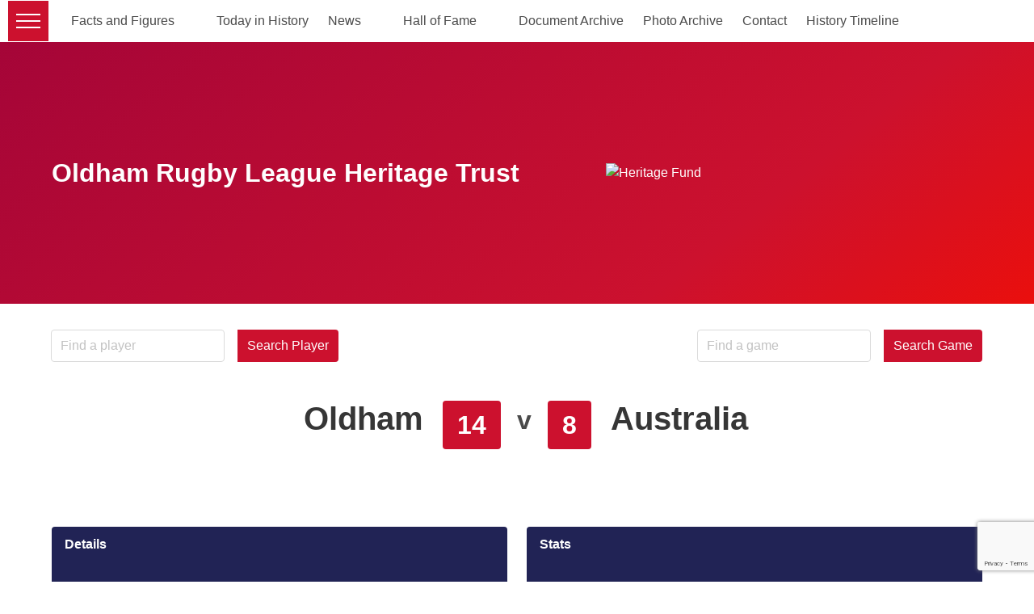

--- FILE ---
content_type: text/html; charset=UTF-8
request_url: https://orl-heritagetrust.org.uk/game/oldham-v-australia-666/
body_size: 14352
content:
<!doctype html>

<!--[if lt IE 7]><html class="no-js ie ie6 lt-ie9 lt-ie8 lt-ie7" lang="en-GB" prefix="og: http://ogp.me/ns# fb: http://ogp.me/ns/fb#"> <![endif]-->
<!--[if IE 7]><html class="no-js ie ie7 lt-ie9 lt-ie8" lang="en-GB" prefix="og: http://ogp.me/ns# fb: http://ogp.me/ns/fb#"> <![endif]-->
<!--[if IE 8]><html class="no-js ie ie8 lt-ie9" lang="en-GB" prefix="og: http://ogp.me/ns# fb: http://ogp.me/ns/fb#"> <![endif]-->
<!--[if gt IE 8]><!-->
<html class="no-js" lang="en-GB" prefix="og: http://ogp.me/ns# fb: http://ogp.me/ns/fb#">
  <!--<![endif]-->

  <head>
  <head>
  <meta charset="utf-8">

    <meta http-equiv="X-UA-Compatible" content="IE=edge">

  <title>
          Oldham v Australia - ORL Heritage Trust
      </title>

    <meta name="MobileOptimized" content="320">
  <meta name="viewport" content="width=device-width, initial-scale=1"/>

  <link rel="apple-touch-icon" href="">
  <link rel="icon" href="https://orl-heritagetrust.org.uk/app/themes/orl-heritage/resources/assets/images/pio_favicon.png">
  <!--[if IE]>
  <link rel="shortcut icon" href="">
  <![endif]-->
  <meta name="msapplication-TileColor" content="#00695C">
  <meta name="theme-color" content="#00695C">
  <meta name="description" content="The website of Oldham Rugby League Heritage Trust">

  <link rel="pingback" href="https://orl-heritagetrust.org.uk/wp/xmlrpc.php"/>

  <meta name='robots' content='max-image-preview:large' />
	<style>img:is([sizes="auto" i], [sizes^="auto," i]) { contain-intrinsic-size: 3000px 1500px }</style>
	<link rel='dns-prefetch' href='//unpkg.com' />
<link rel="alternate" type="application/rss+xml" title="ORL Heritage Trust &raquo; Feed" href="https://orl-heritagetrust.org.uk/feed/" />
<link rel="alternate" type="application/rss+xml" title="ORL Heritage Trust &raquo; Comments Feed" href="https://orl-heritagetrust.org.uk/comments/feed/" />
<script type="text/javascript">
/* <![CDATA[ */
window._wpemojiSettings = {"baseUrl":"https:\/\/s.w.org\/images\/core\/emoji\/15.0.3\/72x72\/","ext":".png","svgUrl":"https:\/\/s.w.org\/images\/core\/emoji\/15.0.3\/svg\/","svgExt":".svg","source":{"concatemoji":"https:\/\/orl-heritagetrust.org.uk\/wp\/wp-includes\/js\/wp-emoji-release.min.js"}};
/*! This file is auto-generated */
!function(i,n){var o,s,e;function c(e){try{var t={supportTests:e,timestamp:(new Date).valueOf()};sessionStorage.setItem(o,JSON.stringify(t))}catch(e){}}function p(e,t,n){e.clearRect(0,0,e.canvas.width,e.canvas.height),e.fillText(t,0,0);var t=new Uint32Array(e.getImageData(0,0,e.canvas.width,e.canvas.height).data),r=(e.clearRect(0,0,e.canvas.width,e.canvas.height),e.fillText(n,0,0),new Uint32Array(e.getImageData(0,0,e.canvas.width,e.canvas.height).data));return t.every(function(e,t){return e===r[t]})}function u(e,t,n){switch(t){case"flag":return n(e,"\ud83c\udff3\ufe0f\u200d\u26a7\ufe0f","\ud83c\udff3\ufe0f\u200b\u26a7\ufe0f")?!1:!n(e,"\ud83c\uddfa\ud83c\uddf3","\ud83c\uddfa\u200b\ud83c\uddf3")&&!n(e,"\ud83c\udff4\udb40\udc67\udb40\udc62\udb40\udc65\udb40\udc6e\udb40\udc67\udb40\udc7f","\ud83c\udff4\u200b\udb40\udc67\u200b\udb40\udc62\u200b\udb40\udc65\u200b\udb40\udc6e\u200b\udb40\udc67\u200b\udb40\udc7f");case"emoji":return!n(e,"\ud83d\udc26\u200d\u2b1b","\ud83d\udc26\u200b\u2b1b")}return!1}function f(e,t,n){var r="undefined"!=typeof WorkerGlobalScope&&self instanceof WorkerGlobalScope?new OffscreenCanvas(300,150):i.createElement("canvas"),a=r.getContext("2d",{willReadFrequently:!0}),o=(a.textBaseline="top",a.font="600 32px Arial",{});return e.forEach(function(e){o[e]=t(a,e,n)}),o}function t(e){var t=i.createElement("script");t.src=e,t.defer=!0,i.head.appendChild(t)}"undefined"!=typeof Promise&&(o="wpEmojiSettingsSupports",s=["flag","emoji"],n.supports={everything:!0,everythingExceptFlag:!0},e=new Promise(function(e){i.addEventListener("DOMContentLoaded",e,{once:!0})}),new Promise(function(t){var n=function(){try{var e=JSON.parse(sessionStorage.getItem(o));if("object"==typeof e&&"number"==typeof e.timestamp&&(new Date).valueOf()<e.timestamp+604800&&"object"==typeof e.supportTests)return e.supportTests}catch(e){}return null}();if(!n){if("undefined"!=typeof Worker&&"undefined"!=typeof OffscreenCanvas&&"undefined"!=typeof URL&&URL.createObjectURL&&"undefined"!=typeof Blob)try{var e="postMessage("+f.toString()+"("+[JSON.stringify(s),u.toString(),p.toString()].join(",")+"));",r=new Blob([e],{type:"text/javascript"}),a=new Worker(URL.createObjectURL(r),{name:"wpTestEmojiSupports"});return void(a.onmessage=function(e){c(n=e.data),a.terminate(),t(n)})}catch(e){}c(n=f(s,u,p))}t(n)}).then(function(e){for(var t in e)n.supports[t]=e[t],n.supports.everything=n.supports.everything&&n.supports[t],"flag"!==t&&(n.supports.everythingExceptFlag=n.supports.everythingExceptFlag&&n.supports[t]);n.supports.everythingExceptFlag=n.supports.everythingExceptFlag&&!n.supports.flag,n.DOMReady=!1,n.readyCallback=function(){n.DOMReady=!0}}).then(function(){return e}).then(function(){var e;n.supports.everything||(n.readyCallback(),(e=n.source||{}).concatemoji?t(e.concatemoji):e.wpemoji&&e.twemoji&&(t(e.twemoji),t(e.wpemoji)))}))}((window,document),window._wpemojiSettings);
/* ]]> */
</script>
<link rel='stylesheet' id='la-icon-maneger-style-css' href='https://orl-heritagetrust.org.uk/app/uploads/la_icon_sets/style.min.css' type='text/css' media='all' />
<style id='wp-emoji-styles-inline-css' type='text/css'>

	img.wp-smiley, img.emoji {
		display: inline !important;
		border: none !important;
		box-shadow: none !important;
		height: 1em !important;
		width: 1em !important;
		margin: 0 0.07em !important;
		vertical-align: -0.1em !important;
		background: none !important;
		padding: 0 !important;
	}
</style>
<link rel='stylesheet' id='wp-block-library-css' href='https://orl-heritagetrust.org.uk/wp/wp-includes/css/dist/block-library/style.min.css' type='text/css' media='all' />
<style id='pdfemb-pdf-embedder-viewer-style-inline-css' type='text/css'>
.wp-block-pdfemb-pdf-embedder-viewer{max-width:none}

</style>
<style id='classic-theme-styles-inline-css' type='text/css'>
/*! This file is auto-generated */
.wp-block-button__link{color:#fff;background-color:#32373c;border-radius:9999px;box-shadow:none;text-decoration:none;padding:calc(.667em + 2px) calc(1.333em + 2px);font-size:1.125em}.wp-block-file__button{background:#32373c;color:#fff;text-decoration:none}
</style>
<style id='global-styles-inline-css' type='text/css'>
:root{--wp--preset--aspect-ratio--square: 1;--wp--preset--aspect-ratio--4-3: 4/3;--wp--preset--aspect-ratio--3-4: 3/4;--wp--preset--aspect-ratio--3-2: 3/2;--wp--preset--aspect-ratio--2-3: 2/3;--wp--preset--aspect-ratio--16-9: 16/9;--wp--preset--aspect-ratio--9-16: 9/16;--wp--preset--color--black: #000000;--wp--preset--color--cyan-bluish-gray: #abb8c3;--wp--preset--color--white: #ffffff;--wp--preset--color--pale-pink: #f78da7;--wp--preset--color--vivid-red: #cf2e2e;--wp--preset--color--luminous-vivid-orange: #ff6900;--wp--preset--color--luminous-vivid-amber: #fcb900;--wp--preset--color--light-green-cyan: #7bdcb5;--wp--preset--color--vivid-green-cyan: #00d084;--wp--preset--color--pale-cyan-blue: #8ed1fc;--wp--preset--color--vivid-cyan-blue: #0693e3;--wp--preset--color--vivid-purple: #9b51e0;--wp--preset--gradient--vivid-cyan-blue-to-vivid-purple: linear-gradient(135deg,rgba(6,147,227,1) 0%,rgb(155,81,224) 100%);--wp--preset--gradient--light-green-cyan-to-vivid-green-cyan: linear-gradient(135deg,rgb(122,220,180) 0%,rgb(0,208,130) 100%);--wp--preset--gradient--luminous-vivid-amber-to-luminous-vivid-orange: linear-gradient(135deg,rgba(252,185,0,1) 0%,rgba(255,105,0,1) 100%);--wp--preset--gradient--luminous-vivid-orange-to-vivid-red: linear-gradient(135deg,rgba(255,105,0,1) 0%,rgb(207,46,46) 100%);--wp--preset--gradient--very-light-gray-to-cyan-bluish-gray: linear-gradient(135deg,rgb(238,238,238) 0%,rgb(169,184,195) 100%);--wp--preset--gradient--cool-to-warm-spectrum: linear-gradient(135deg,rgb(74,234,220) 0%,rgb(151,120,209) 20%,rgb(207,42,186) 40%,rgb(238,44,130) 60%,rgb(251,105,98) 80%,rgb(254,248,76) 100%);--wp--preset--gradient--blush-light-purple: linear-gradient(135deg,rgb(255,206,236) 0%,rgb(152,150,240) 100%);--wp--preset--gradient--blush-bordeaux: linear-gradient(135deg,rgb(254,205,165) 0%,rgb(254,45,45) 50%,rgb(107,0,62) 100%);--wp--preset--gradient--luminous-dusk: linear-gradient(135deg,rgb(255,203,112) 0%,rgb(199,81,192) 50%,rgb(65,88,208) 100%);--wp--preset--gradient--pale-ocean: linear-gradient(135deg,rgb(255,245,203) 0%,rgb(182,227,212) 50%,rgb(51,167,181) 100%);--wp--preset--gradient--electric-grass: linear-gradient(135deg,rgb(202,248,128) 0%,rgb(113,206,126) 100%);--wp--preset--gradient--midnight: linear-gradient(135deg,rgb(2,3,129) 0%,rgb(40,116,252) 100%);--wp--preset--font-size--small: 13px;--wp--preset--font-size--medium: 20px;--wp--preset--font-size--large: 36px;--wp--preset--font-size--x-large: 42px;--wp--preset--spacing--20: 0.44rem;--wp--preset--spacing--30: 0.67rem;--wp--preset--spacing--40: 1rem;--wp--preset--spacing--50: 1.5rem;--wp--preset--spacing--60: 2.25rem;--wp--preset--spacing--70: 3.38rem;--wp--preset--spacing--80: 5.06rem;--wp--preset--shadow--natural: 6px 6px 9px rgba(0, 0, 0, 0.2);--wp--preset--shadow--deep: 12px 12px 50px rgba(0, 0, 0, 0.4);--wp--preset--shadow--sharp: 6px 6px 0px rgba(0, 0, 0, 0.2);--wp--preset--shadow--outlined: 6px 6px 0px -3px rgba(255, 255, 255, 1), 6px 6px rgba(0, 0, 0, 1);--wp--preset--shadow--crisp: 6px 6px 0px rgba(0, 0, 0, 1);}:where(.is-layout-flex){gap: 0.5em;}:where(.is-layout-grid){gap: 0.5em;}body .is-layout-flex{display: flex;}.is-layout-flex{flex-wrap: wrap;align-items: center;}.is-layout-flex > :is(*, div){margin: 0;}body .is-layout-grid{display: grid;}.is-layout-grid > :is(*, div){margin: 0;}:where(.wp-block-columns.is-layout-flex){gap: 2em;}:where(.wp-block-columns.is-layout-grid){gap: 2em;}:where(.wp-block-post-template.is-layout-flex){gap: 1.25em;}:where(.wp-block-post-template.is-layout-grid){gap: 1.25em;}.has-black-color{color: var(--wp--preset--color--black) !important;}.has-cyan-bluish-gray-color{color: var(--wp--preset--color--cyan-bluish-gray) !important;}.has-white-color{color: var(--wp--preset--color--white) !important;}.has-pale-pink-color{color: var(--wp--preset--color--pale-pink) !important;}.has-vivid-red-color{color: var(--wp--preset--color--vivid-red) !important;}.has-luminous-vivid-orange-color{color: var(--wp--preset--color--luminous-vivid-orange) !important;}.has-luminous-vivid-amber-color{color: var(--wp--preset--color--luminous-vivid-amber) !important;}.has-light-green-cyan-color{color: var(--wp--preset--color--light-green-cyan) !important;}.has-vivid-green-cyan-color{color: var(--wp--preset--color--vivid-green-cyan) !important;}.has-pale-cyan-blue-color{color: var(--wp--preset--color--pale-cyan-blue) !important;}.has-vivid-cyan-blue-color{color: var(--wp--preset--color--vivid-cyan-blue) !important;}.has-vivid-purple-color{color: var(--wp--preset--color--vivid-purple) !important;}.has-black-background-color{background-color: var(--wp--preset--color--black) !important;}.has-cyan-bluish-gray-background-color{background-color: var(--wp--preset--color--cyan-bluish-gray) !important;}.has-white-background-color{background-color: var(--wp--preset--color--white) !important;}.has-pale-pink-background-color{background-color: var(--wp--preset--color--pale-pink) !important;}.has-vivid-red-background-color{background-color: var(--wp--preset--color--vivid-red) !important;}.has-luminous-vivid-orange-background-color{background-color: var(--wp--preset--color--luminous-vivid-orange) !important;}.has-luminous-vivid-amber-background-color{background-color: var(--wp--preset--color--luminous-vivid-amber) !important;}.has-light-green-cyan-background-color{background-color: var(--wp--preset--color--light-green-cyan) !important;}.has-vivid-green-cyan-background-color{background-color: var(--wp--preset--color--vivid-green-cyan) !important;}.has-pale-cyan-blue-background-color{background-color: var(--wp--preset--color--pale-cyan-blue) !important;}.has-vivid-cyan-blue-background-color{background-color: var(--wp--preset--color--vivid-cyan-blue) !important;}.has-vivid-purple-background-color{background-color: var(--wp--preset--color--vivid-purple) !important;}.has-black-border-color{border-color: var(--wp--preset--color--black) !important;}.has-cyan-bluish-gray-border-color{border-color: var(--wp--preset--color--cyan-bluish-gray) !important;}.has-white-border-color{border-color: var(--wp--preset--color--white) !important;}.has-pale-pink-border-color{border-color: var(--wp--preset--color--pale-pink) !important;}.has-vivid-red-border-color{border-color: var(--wp--preset--color--vivid-red) !important;}.has-luminous-vivid-orange-border-color{border-color: var(--wp--preset--color--luminous-vivid-orange) !important;}.has-luminous-vivid-amber-border-color{border-color: var(--wp--preset--color--luminous-vivid-amber) !important;}.has-light-green-cyan-border-color{border-color: var(--wp--preset--color--light-green-cyan) !important;}.has-vivid-green-cyan-border-color{border-color: var(--wp--preset--color--vivid-green-cyan) !important;}.has-pale-cyan-blue-border-color{border-color: var(--wp--preset--color--pale-cyan-blue) !important;}.has-vivid-cyan-blue-border-color{border-color: var(--wp--preset--color--vivid-cyan-blue) !important;}.has-vivid-purple-border-color{border-color: var(--wp--preset--color--vivid-purple) !important;}.has-vivid-cyan-blue-to-vivid-purple-gradient-background{background: var(--wp--preset--gradient--vivid-cyan-blue-to-vivid-purple) !important;}.has-light-green-cyan-to-vivid-green-cyan-gradient-background{background: var(--wp--preset--gradient--light-green-cyan-to-vivid-green-cyan) !important;}.has-luminous-vivid-amber-to-luminous-vivid-orange-gradient-background{background: var(--wp--preset--gradient--luminous-vivid-amber-to-luminous-vivid-orange) !important;}.has-luminous-vivid-orange-to-vivid-red-gradient-background{background: var(--wp--preset--gradient--luminous-vivid-orange-to-vivid-red) !important;}.has-very-light-gray-to-cyan-bluish-gray-gradient-background{background: var(--wp--preset--gradient--very-light-gray-to-cyan-bluish-gray) !important;}.has-cool-to-warm-spectrum-gradient-background{background: var(--wp--preset--gradient--cool-to-warm-spectrum) !important;}.has-blush-light-purple-gradient-background{background: var(--wp--preset--gradient--blush-light-purple) !important;}.has-blush-bordeaux-gradient-background{background: var(--wp--preset--gradient--blush-bordeaux) !important;}.has-luminous-dusk-gradient-background{background: var(--wp--preset--gradient--luminous-dusk) !important;}.has-pale-ocean-gradient-background{background: var(--wp--preset--gradient--pale-ocean) !important;}.has-electric-grass-gradient-background{background: var(--wp--preset--gradient--electric-grass) !important;}.has-midnight-gradient-background{background: var(--wp--preset--gradient--midnight) !important;}.has-small-font-size{font-size: var(--wp--preset--font-size--small) !important;}.has-medium-font-size{font-size: var(--wp--preset--font-size--medium) !important;}.has-large-font-size{font-size: var(--wp--preset--font-size--large) !important;}.has-x-large-font-size{font-size: var(--wp--preset--font-size--x-large) !important;}
:where(.wp-block-post-template.is-layout-flex){gap: 1.25em;}:where(.wp-block-post-template.is-layout-grid){gap: 1.25em;}
:where(.wp-block-columns.is-layout-flex){gap: 2em;}:where(.wp-block-columns.is-layout-grid){gap: 2em;}
:root :where(.wp-block-pullquote){font-size: 1.5em;line-height: 1.6;}
</style>
<link rel='stylesheet' id='related-posts-by-taxonomy-css' href='https://orl-heritagetrust.org.uk/app/plugins/related-posts-by-taxonomy/includes/assets/css/styles.css' type='text/css' media='all' />
<link rel='stylesheet' id='sf_styles-css' href='https://orl-heritagetrust.org.uk/app/plugins/superfly-menu/css/public.min.css' type='text/css' media='all' />
<link rel='stylesheet' id='spam-protect-for-contact-form7-css' href='https://orl-heritagetrust.org.uk/app/plugins/wp-contact-form-7-spam-blocker/frontend/css/spam-protect-for-contact-form7.css' type='text/css' media='all' />
<style id='posts-table-pro-head-inline-css' type='text/css'>
.posts-data-table { visibility: hidden; }
.posts-data-table { visibility: hidden; }
</style>
<link rel='stylesheet' id='base-camp-styles-css' href='https://orl-heritagetrust.org.uk/app/themes/orl-heritage/static/css/styles.21469bba12597e8d2e0d.css' type='text/css' media='all' />
<link rel='stylesheet' id='modal-fx-css' href='//unpkg.com/bulma-modal-fx/dist/css/modal-fx.min.css' type='text/css' media='all' />
<!--n2css-->
<!--

SCRIPT IDs:
la-icon-manager-md5
la-icon-manager-util
fitvids
sf_main
spam-protect-for-contact-form7
wpcf7-recaptcha
base-camp-scripts
base-camp-vendor
modal-fx-script

STYLE IDs:
la-icon-maneger-style
wp-emoji-styles
wp-block-library
pdfemb-pdf-embedder-viewer-style
classic-theme-styles
global-styles
related-posts-by-taxonomy
sf_styles
spam-protect-for-contact-form7
posts-table-pro-head
base-camp-styles
modal-fx

-->

<script type="text/javascript" src="https://orl-heritagetrust.org.uk/app/plugins/superfly-menu/includes/vendor/looks_awesome/icon_manager/js/md5.js" id="la-icon-manager-md5-js"></script>
<script type="text/javascript" src="https://orl-heritagetrust.org.uk/app/plugins/superfly-menu/includes/vendor/looks_awesome/icon_manager/js/util.js" id="la-icon-manager-util-js"></script>
<script type="text/javascript" src="https://orl-heritagetrust.org.uk/wp/wp-includes/js/jquery/jquery.min.js" id="jquery-core-js"></script>
<script type="text/javascript" src="https://orl-heritagetrust.org.uk/wp/wp-includes/js/jquery/jquery-migrate.min.js" id="jquery-migrate-js"></script>
<script type="text/javascript" id="sf_main-js-extra">
/* <![CDATA[ */
var SF_Opts = {"social":{"twitter":"https:\/\/HeritageTrustORL"},"search":"hidden","blur":"","fade":"no","test_mode":"","hide_def":"","mob_nav":"","dynamic":"","sidebar_style":"side","sidebar_behaviour":"slide","alt_menu":"","sidebar_pos":"left","width_panel_1":"200","width_panel_2":"250","width_panel_3":"250","width_panel_4":"200","base_color":"#1e1819","opening_type":"click","sub_type":"","sub_opening_type":"hover","label":"metro","label_top":"1px","label_size":"50px","label_vis":"visible","item_padding":"15","bg":"https:\/\/orl-heritagetrust.org.uk\/app\/uploads\/2019\/11\/sheddings_sidebar.jpg","path":"https:\/\/orl-heritagetrust.org.uk\/app\/plugins\/superfly-menu\/img\/","menu":"{\"483\":{\"term_id\":483,\"name\":\"Top\",\"loc\":{\"pages\":{\"2\":1,\"6677\":1},\"cposts\":{\"player\":1,\"game\":1,\"club\":1},\"cats\":{\"1\":1},\"taxes\":{},\"langs\":{},\"wp_pages\":{\"front\":1,\"home\":1,\"archive\":1,\"single\":1,\"forbidden\":1,\"search\":1},\"ids\":[\"\"]},\"isDef\":true}}","togglers":"","subMenuSupport":"yes","subMenuSelector":"sub-menu, children","eventsInterval":"51","activeClassSelector":"current-menu-item","allowedTags":"DIV, NAV, UL, OL, LI, A, P, H1, H2, H3, H4, SPAN","menuData":{"7819":"img=&icon_manager_search=&la_icon_manager_menu-item-7819_custom=&icon=icomoon_%23%23%23%23_user&icon_color=&sline=&chapter=&content=&bg=&width=","7927":"img=&icon_manager_search=&la_icon_manager_menu-item-7927_custom=&icon=&icon_color=&sline=&chapter=&content=&bg=&width=","7820":"img=&icon_manager_search=&la_icon_manager_menu-item-7820_custom=&icon=icomoon_%23%23%23%23_menu&icon_color=&sline=&chapter=&content=&bg=&width=","19600":"img=&icon_manager_search=&la_icon_manager_menu-item-19600_custom=&icon=icomoon-1-1_%23%23%23%23_table2&icon_color=&sline=&chapter=&content=&bg=&width=","7926":"img=&icon_manager_search=&la_icon_manager_menu-item-7926_custom=&icon=icomoon-1-1_%23%23%23%23_list&icon_color=&sline=&chapter=&content=&bg=&width=","7928":"img=&icon_manager_search=&la_icon_manager_menu-item-7928_custom=&icon=icomoon-1_%23%23%23%23_trophy&icon_color=&sline=&chapter=&content=&bg=&width=","7929":"img=&icon_manager_search=&la_icon_manager_menu-item-7929_custom=&icon=icomoon-1-1_%23%23%23%23_enlarge&icon_color=&sline=&chapter=&content=&bg=&width="},"siteBase":"https:\/\/orl-heritagetrust.org.uk","plugin_ver":"4.5.9"};
/* ]]> */
</script>
<script type="text/javascript" src="https://orl-heritagetrust.org.uk/app/plugins/superfly-menu/js/public.min.js" id="sf_main-js"></script>
<script type="text/javascript" src="https://orl-heritagetrust.org.uk/app/plugins/wp-contact-form-7-spam-blocker/frontend/js/spam-protect-for-contact-form7.js" id="spam-protect-for-contact-form7-js"></script>
<link rel="https://api.w.org/" href="https://orl-heritagetrust.org.uk/wp-json/" /><link rel="alternate" title="JSON" type="application/json" href="https://orl-heritagetrust.org.uk/wp-json/wp/v2/game/2310" /><link rel="EditURI" type="application/rsd+xml" title="RSD" href="https://orl-heritagetrust.org.uk/wp/xmlrpc.php?rsd" />

<link rel="canonical" href="https://orl-heritagetrust.org.uk/game/oldham-v-australia-666/" />
<link rel='shortlink' href='https://orl-heritagetrust.org.uk/?p=2310' />
<link rel="alternate" title="oEmbed (JSON)" type="application/json+oembed" href="https://orl-heritagetrust.org.uk/wp-json/oembed/1.0/embed?url=https%3A%2F%2Forl-heritagetrust.org.uk%2Fgame%2Foldham-v-australia-666%2F" />
<link rel="alternate" title="oEmbed (XML)" type="text/xml+oembed" href="https://orl-heritagetrust.org.uk/wp-json/oembed/1.0/embed?url=https%3A%2F%2Forl-heritagetrust.org.uk%2Fgame%2Foldham-v-australia-666%2F&#038;format=xml" />
<script>
    var SFM_is_mobile = (function () {
        var n = navigator.userAgent;
        var reg = new RegExp('Android\s([0-9\.]*)')
        var match = n.toLowerCase().match(reg);
        var android =  match ? parseFloat(match[1]) : false;
        if (android && android < 3.6) return

        return n.match(/Android|BlackBerry|IEMobile|iPhone|iPad|iPod|Opera Mini/i)
    })();

	var SFM_skew_disabled = (function($){
		var window_width = $(window).width();
		var sfm_width = 200;
		if(sfm_width * 2 >= window_width){
			return true;
		}
		return false;
	})(jQuery);

    (function(){
        var mob_bar = '';
        var pos = 'left';
        var iconbar = '';
        var classes = SFM_is_mobile ? (mob_bar ? 'sfm-mobile sfm-mob-nav' : 'sfm-mobile'): 'sfm-no-mobile';
        classes += ' sfm-pos-' + pos;
        classes += iconbar ? ' sfm-bar' : '';
		classes += SFM_skew_disabled ? ' sfm-skew-disabled' : '';
		window.SFM_classes = classes;
        document.getElementsByTagName('html')[0].className = document.getElementsByTagName('html')[0].className + ' ' + classes;
    })();
</script>
<style id="superfly-dynamic-styles">
	@font-face {
		font-family: 'sfm-icomoon';
		src:url('https://orl-heritagetrust.org.uk/app/plugins/superfly-menu/img/fonts/icomoon.eot?wehgh4');
		src: url('https://orl-heritagetrust.org.uk/app/plugins/superfly-menu/img/fonts/icomoon.svg?wehgh4#icomoon') format('svg'),
		url('https://orl-heritagetrust.org.uk/app/plugins/superfly-menu/img/fonts/icomoon.eot?#iefixwehgh4') format('embedded-opentype'),
		url('https://orl-heritagetrust.org.uk/app/plugins/superfly-menu/img/fonts/icomoon.woff?wehgh4') format('woff'),
		url('https://orl-heritagetrust.org.uk/app/plugins/superfly-menu/img/fonts/icomoon.ttf?wehgh4') format('truetype');
		font-weight: normal;
		font-style: normal;
	}
	#sfm-sidebar.sfm-vertical-nav .sfm-has-child-menu .sfm-sm-indicator i:after {
		content: '\e610';
		-webkit-transition: all 0.3s cubic-bezier(0.215, 0.061, 0.355, 1);
		-moz-transition: all 0.3s cubic-bezier(0.215, 0.061, 0.355, 1);
		-o-transition: all 0.3s cubic-bezier(0.215, 0.061, 0.355, 1);
		transition: all 0.3s cubic-bezier(0.215, 0.061, 0.355, 1);
		-webkit-backface-visibility: hidden;
		display: inline-block;
	}

    .sfm-navicon, .sfm-navicon:after, .sfm-navicon:before, .sfm-sidebar-close:before, .sfm-sidebar-close:after {
       height: 2px !important;
    }
    .sfm-label-square .sfm-navicon-button, .sfm-label-rsquare .sfm-navicon-button, .sfm-label-circle .sfm-navicon-button {
        border-width: 2px !important;
    }

    .sfm-vertical-nav .sfm-submenu-visible > a .sfm-sm-indicator i:after {
		-webkit-transform: rotate(180deg);
		-moz-transform: rotate(180deg);
		-ms-transform: rotate(180deg);
		-o-transform: rotate(180deg);
		transform: rotate(180deg);
	}

	#sfm-mob-navbar .sfm-navicon-button:after {
		/*width: 30px;*/
	}

	.sfm-pos-right .sfm-vertical-nav .sfm-has-child-menu > a:before {
		display: none;
	}

	#sfm-sidebar.sfm-vertical-nav .sfm-menu .sfm-sm-indicator {
		background: rgba(255,255,255,0.085);
	}

	.sfm-pos-right #sfm-sidebar.sfm-vertical-nav .sfm-menu li a {
		/*padding-left: 10px !important;*/
	}

	.sfm-pos-right #sfm-sidebar.sfm-vertical-nav .sfm-sm-indicator {
		left: auto;
		right: 0;
	}



.sfm-mobile #sfm-sidebar.sfm-compact-header .sfm-logo img {
	max-height: 75px;
}

#sfm-sidebar.sfm-compact .sfm-nav {
	min-height: 50vh;
	height: auto;
	max-height: none;
	margin-top: 0px;
}

#sfm-sidebar.sfm-compact-footer .sfm-social {
	margin-top: 30px;
	margin-bottom: 10px;
	position: relative;
}

#sfm-sidebar.sfm-compact .sfm-sidebar-bg {
	min-height: 150%;
}

#sfm-sidebar.sfm-compact  input[type=search] {
	font-size: 16px;
}
/*}*/

#sfm-sidebar .sfm-sidebar-bg, #sfm-sidebar .sfm-social {
	background-color: #1e1819 !important;
}


#sfm-sidebar, .sfm-sidebar-bg, #sfm-sidebar .sfm-nav, #sfm-sidebar .sfm-logo, #sfm-sidebar .sfm-social, .sfm-style-toolbar .sfm-copy {
	width: 200px;
}
#sfm-sidebar:not(.sfm-iconbar) .sfm-menu li > a span{
	max-width: calc(200px - 80px);}
#sfm-sidebar .sfm-social {
	background-color: transparent !important;
}

        .sfm-sidebar-bg {
        background-image: url(https://orl-heritagetrust.org.uk/app/uploads/2019/11/sheddings_sidebar.jpg);
        background-repeat: no-repeat;
        -webkit-background-size: cover;
        -moz-background-size: cover;
        background-size: cover;
        background-position: 0 0;
    }
    #sfm-sidebar .sfm-social {
        background-color: transparent !important;
    }
    


	#sfm-sidebar .sfm-menu li a,
#sfm-sidebar .sfm-chapter,
#sfm-sidebar .widget-area,
.sfm-search-form input {
	padding-left: 28px !important;
}


#sfm-sidebar.sfm-compact  .sfm-social li {
	text-align: left;
}

#sfm-sidebar.sfm-compact  .sfm-social:before {
	right: auto;
	left: auto;
left: 10%;
}


#sfm-sidebar:after {
	display: none !important;
}

#sfm-sidebar .search-form {
	display: none !important;
}




#sfm-sidebar,
.sfm-pos-right .sfm-sidebar-slide.sfm-body-pushed #sfm-mob-navbar {
	-webkit-transform: translate(-200px,0);
	-moz-transform: translate(-200px,0);
	-ms-transform: translate(-200px,0);
	-o-transform: translate(-200px,0);
	transform: translate(-200px,0);
	-webkit-transform: translate3d(-200px,0,0);
	-moz-transform: translate3d(-200px,0,0);
	-ms-transform: translate3d(-200px,0,0);
	-o-transform: translate3d(-200px,0,0);
	transform: translate3d(-200px,0,0);
}

.sfm-pos-right #sfm-sidebar, .sfm-sidebar-slide.sfm-body-pushed #sfm-mob-navbar {
	-webkit-transform: translate(200px,0);
	-moz-transform: translate(200px,0);
	-ms-transform: translate(200px,0);
	-o-transform: translate(200px,0);
	transform: translate(200px,0);
	-webkit-transform: translate3d(200px,0,0);
	-moz-transform: translate3d(200px,0,0);
	-ms-transform: translate3d(200px,0,0);
	-o-transform: translate3d(200px,0,0);
	transform: translate3d(200px,0,0);
}

.sfm-pos-left #sfm-sidebar .sfm-view-level-1 {
	left: 200px;
	width: 250px;
	-webkit-transform: translate(-250px,0);
	-moz-transform: translate(-250px,0);
	-ms-transform: translate(-250px,0);
	-o-transform: translate(-250px,0);
	transform: translate(-250px,0);
	-webkit-transform: translate3d(-250px,0,0);
	-moz-transform: translate3d(-250px,0,0);
	-ms-transform: translate3d(-250px,0,0);
	-o-transform: translate3d(-250px,0,0);
	transform: translate3d(-250px,0,0);
}

.sfm-pos-right #sfm-sidebar .sfm-view-level-1 {
	left: auto;
	right: 200px;
	width: 250px;
	-webkit-transform: translate(250px,0);
	-moz-transform: translate(250px,0);
	-ms-transform: translate(250px,0);
	-o-transform: translate(250px,0);
	transform: translate(250px,0);
	-webkit-transform: translate3d(250px,0,0);
	-moz-transform: translate3d(250px,0,0);
	-ms-transform: translate3d(250px,0,0);
	-o-transform: translate3d(250px,0,0);
	transform: translate3d(250px,0,0);
}

.sfm-pos-left #sfm-sidebar .sfm-view-level-2 {
	left: 450px;
	width: 250px;
	-webkit-transform: translate(-700px,0);
	-moz-transform: translate(-700px,0);
	-ms-transform: translate(-700px,0);
	-o-transform: translate(-700px,0);
	transform: translate(-700px,0);
	-webkit-transform: translate3d(-700px,0,0);
	-moz-transform: translate3d(-700px,0,0);
	-ms-transform: translate3d(-700px,0,0);
	-o-transform: translate3d(-700px,0,0);
	transform: translate3d(-700px,0,0);
}

.sfm-pos-right #sfm-sidebar .sfm-view-level-2
{
	left: auto;
	right: 450px;
	width: 250px;
	-webkit-transform: translate(700px,0);
	-moz-transform: translate(700px,0);
	-ms-transform: translate(700px,0);
	-o-transform: translate(700px,0);
	transform: translate(700px,0);
	-webkit-transform: translate3d(700px,0,0);
	-moz-transform: translate3d(700px,0,0);
	-ms-transform: translate3d(700px,0,0);
	-o-transform: translate3d(700px,0,0);
	transform: translate3d(700px,0,0);
}

.sfm-pos-left #sfm-sidebar .sfm-view-level-3 {
	left: 700px;
	width: 200px;
	-webkit-transform: translate(-700px,0);
	-moz-transform: translate(-700px,0);
	-ms-transform: translate(-700px,0);
	-o-transform: translate(-700px,0);
	transform: translate(-700px,0);
	-webkit-transform: translate3d(-700px,0,0);
	-moz-transform: translate3d(-700px,0,0);
	-ms-transform: translate3d(-700px,0,0);
	-o-transform: translate3d(-700px,0,0);
	transform: translate3d(-700px,0,0);
}

.sfm-pos-right #sfm-sidebar .sfm-view-level-3 {
	left: auto;
	right: 700px;
	width: 200px;
	-webkit-transform: translate(700px,0);
	-moz-transform: translate(700px,0);
	-ms-transform: translate(700px,0);
	-o-transform: translate(700px,0);
	transform: translate(700px,0);
	-webkit-transform: translate3d(700px,0,0);
	-moz-transform: translate3d(700px,0,0);
	-ms-transform: translate3d(700px,0,0);
	-o-transform: translate3d(700px,0,0);
	transform: translate3d(700px,0,0);
}

.sfm-view-pushed-1 #sfm-sidebar .sfm-view-level-2 {
	-webkit-transform: translate(-250px,0);
	-moz-transform: translate(-250px,0);
	-ms-transform: translate(-250px,0);
	-o-transform: translate(-250px,0);
	transform: translate(-250px,0);
	-webkit-transform: translate3d(-250px,0,0);
	-moz-transform: translate3d(-250px,0,0);
	-ms-transform: translate3d(-250px,0,0);
	-o-transform: translate3d(-250px,0,0);
	transform: translate3d(-250px,0,0);
}

.sfm-pos-right .sfm-view-pushed-1 #sfm-sidebar .sfm-view-level-2 {
	-webkit-transform: translate(250px,0);
	-moz-transform: translate(250px,0);
	-ms-transform: translate(250px,0);
	-o-transform: translate(250px,0);
	transform: translate(250px,0);
	-webkit-transform: translate3d(250px,0,0);
	-moz-transform: translate3d(250px,0,0);
	-ms-transform: translate3d(250px,0,0);
	-o-transform: translate3d(250px,0,0);
	transform: translate3d(250px,0,0);
}

.sfm-view-pushed-2 #sfm-sidebar .sfm-view-level-3 {
	-webkit-transform: translate(-200px,0);
	-moz-transform: translate(-200px,0);
	-ms-transform: translate(-200px,0);
	-o-transform: translate(-200px,0);
	transform: translate(-200px,0);
	-webkit-transform: translate3d(-200px,0,0);
	-moz-transform: translate3d(-200px,0,0);
	-ms-transform: translate3d(-200px,0,0);
	-o-transform: translate3d(-200px,0,0);
	transform: translate3d(-200px,0,0);
}

.sfm-pos-right .sfm-view-pushed-2 #sfm-sidebar .sfm-view-level-3 {
	-webkit-transform: translate(200px,0);
	-moz-transform: translate(200px,0);
	-ms-transform: translate(200px,0);
	-o-transform: translate(200px,0);
	transform: translate(200px,0);
	-webkit-transform: translate3d(200px,0,0);
	-moz-transform: translate3d(200px,0,0);
	-ms-transform: translate3d(200px,0,0);
	-o-transform: translate3d(200px,0,0);
	transform: translate3d(200px,0,0);
}

#sfm-sidebar .sfm-view-level-1, #sfm-sidebar ul.sfm-menu-level-1 {
	background: #0f2f42;
}


#sfm-sidebar .sfm-menu a img{
	max-width: 40px;
	max-height: 40px;
}
#sfm-sidebar .sfm-menu .la_icon{
	font-size: 40px;
	min-width: 40px;
	min-height: 40px;
}


#sfm-sidebar .sfm-view-level-2, #sfm-sidebar ul.sfm-menu-level-2 {
	background: #36939e;
}

#sfm-sidebar .sfm-view-level-3, #sfm-sidebar ul.sfm-menu-level-3 {
	background: #9e466b;
}

#sfm-sidebar .sfm-menu-level-0 li, #sfm-sidebar .sfm-menu-level-0 li a, .sfm-title h3 {
	color: #fff;
}

#sfm-sidebar .sfm-menu li a, #sfm-sidebar .sfm-chapter, #sfm-sidebar .sfm-search-form {
	padding: 15px 0;
	text-transform: capitalize;
}

#sfm-sidebar .sfm-search-form span {
	top: 16.5px;
}

#sfm-sidebar {
	font-family: inherit;
}

#sfm-sidebar .sfm-sm-indicator {
	line-height: 15px;
}

#sfm-sidebar .sfm-search-form input {
	font-size: 15px;
}

#sfm-sidebar .sfm-menu li a, #sfm-sidebar .sfm-menu .sfm-chapter {
	font-family: inherit;
	font-weight: normal;
	font-size: 15px;
	text-align: left;
	-moz-font-smoothing: antialiased;
	-webkit-font-smoothing: antialiased;
	font-smoothing: antialiased;
	text-rendering: optimizeLegibility;
}
#sfm-sidebar .sfm-widget,
#sfm-sidebar .widget-area{
	text-align: left;
}
#sfm-sidebar .sfm-menu .sfm-chapter {
	font-size: 16px;
	margin-top: 15px;
}
#sfm-sidebar .sfm-menu .sfm-chapter div{
	font-family: inherit;
	font-size: 16px;
}
.sfm-rollback a {
	font-family: inherit;
}
#sfm-sidebar .sfm-menu .la_icon{
	color: #777;
}

#sfm-sidebar .sfm-menu-level-0 li .sfm-sm-indicator i,#sfm-sidebar .sfm-menu-level-0 .sfm-sl, .sfm-title h2, .sfm-social:after {
	color: #aaaaaa;
}#sfm-sidebar .sfm-menu-level-1 li .sfm-sm-indicator i,#sfm-sidebar .sfm-menu-level-1 .sfm-sl {
	 color: #aaaaaa;
 }#sfm-sidebar .sfm-menu-level-2 li .sfm-sm-indicator i,#sfm-sidebar .sfm-menu-level-2 .sfm-sl {
	  color: #aaaaaa;
  }#sfm-sidebar .sfm-menu-level-3 li .sfm-sm-indicator i,#sfm-sidebar .sfm-menu-level-3 .sfm-sl {
	   color: #aaaaaa;
   }
    .sfm-menu-level-0 .sfm-chapter {
        color: #00FFB8 !important;
    }    .sfm-menu-level-1 .sfm-chapter {
        color: #FFFFFF !important;
    }    .sfm-menu-level-2 .sfm-chapter {
        color: #FFFFFF !important;
    }    .sfm-menu-level-3 .sfm-chapter {
        color: #FFFFFF !important;
    }
#sfm-sidebar .sfm-view-level-1 li a,
#sfm-sidebar .sfm-menu-level-1 li a{
	color: #ffffff;
	border-color: #ffffff;
}

#sfm-sidebar:after {
	background-color: #1e1819;
}

#sfm-sidebar .sfm-view-level-2 li a,
#sfm-sidebar .sfm-menu-level-2 li a{
	color: #ffffff;
	border-color: #ffffff;
}

#sfm-sidebar .sfm-view-level-3 li a,
#sfm-sidebar .sfm-menu-level-3 li a {
	color: #ffffff;
	border-color: #ffffff;
}

.sfm-navicon-button {
	top: 1px;
}

.sfm-mobile .sfm-navicon-button {
	top: 0px;
}

	.sfm-navicon-button {
	left: 10px !important;;
}
.sfm-mobile .sfm-navicon-button {
	left: inherit;
}

.sfm-no-mobile.sfm-pos-left.sfm-bar body, .sfm-no-mobile.sfm-pos-left.sfm-bar #wpadminbar {
padding-left: 200px !important;
}
.sfm-no-mobile.sfm-pos-right.sfm-bar body, .sfm-no-mobile.sfm-pos-right.sfm-bar #wpadminbar {
padding-right: 200px !important;
}
.sfm-navicon:after,
.sfm-label-text .sfm-navicon:after,
.sfm-label-none .sfm-navicon:after {
	top: -8px;
}
.sfm-navicon:before,
.sfm-label-text .sfm-navicon:before,
.sfm-label-none .sfm-navicon:before {
	top: 8px;
}

.sfm-body-pushed #sfm-overlay, body[class*="sfm-view-pushed"] #sfm-overlay {
	opacity: 0.6;
}
.sfm-body-pushed #sfm-overlay, body[class*="sfm-view-pushed"] #sfm-overlay {
	cursor: url("https://orl-heritagetrust.org.uk/app/plugins/superfly-menu/img/close3.png") 16 16,pointer;
}



#sfm-sidebar .sfm-menu li:after {
	content: '';
	display: block;
	width: 100%;
	box-sizing: border-box;
	position: absolute;
	bottom: 0px;
	left: 0;
	right: 0;
	height: 1px;
	background: rgba(255, 255, 255, 0.075);
	margin: 0 auto;
}

#sfm-sidebar .sfm-menu li:last-child:after {
	display: none;
}


.sfm-style-skew #sfm-sidebar .sfm-social{
	height: auto;
	/*min-height: 75px;*/
}
.sfm-style-skew #sfm-sidebar .sfm-menu-level-0 li:hover,
.sfm-style-skew #sfm-sidebar .sfm-menu-level-0 li a:hover{
	color: #00FFB8;
}
.sfm-theme-top .sfm-sidebar-bg,
.sfm-theme-bottom .sfm-sidebar-bg{
	width: 400px;
}
/* Pos left */
.sfm-theme-top .sfm-sidebar-bg{
	-webkit-transform: translate3d(-200px,0,0) skewX(-20.65deg);
	-moz-transform: translate3d(-200px,0,0) skewX(-20.65deg);
	-ms-transform: translate3d(-200px,0,0) skewX(-20.65deg);
	-o-transform: translate3d(-200px,0,0) skewX(-20.65deg);
	transform: translate3d(-200px,0,0) skewX(-20.65deg);
}
.sfm-theme-bottom .sfm-sidebar-bg{
	-webkit-transform: translate3d(-400px,0,0) skewX(20.65deg);
	-moz-transform: translate3d(-400px,0,0) skewX(20.65deg);
	-ms-transform: translate3d(-400px,0,0) skewX(20.65deg);
	-o-transform: translate3d(-400px,0,0) skewX(20.65deg);
	transform: translate3d(-200px,0,0) skewX(20.65deg);
}
/* Pos right */
.sfm-pos-right .sfm-theme-top .sfm-sidebar-bg{
	-webkit-transform: translate3d(-0px,0,0) skewX(20.65deg);
	-moz-transform: translate3d(-0px,0,0) skewX(20.65deg);
	-ms-transform: translate3d(-0px,0,0) skewX(20.65deg);
	-o-transform: translate3d(-0px,0,0) skewX(20.65deg);
	transform: translate3d(-0px,0,0) skewX(20.65deg);
}
.sfm-pos-right .sfm-theme-bottom .sfm-sidebar-bg{
	-webkit-transform: translate3d(-0px,0,0) skewX(-20.65deg);
	-moz-transform: translate3d(-0px,0,0) skewX(-20.65deg);
	-ms-transform: translate3d(-0px,0,0) skewX(-20.65deg);
	-o-transform: translate3d(-0px,0,0) skewX(-20.65deg);
	transform: translate3d(-0px,0,0) skewX(-20.65deg);
}
.sfm-sidebar-exposed.sfm-theme-top .sfm-sidebar-bg,
.sfm-sidebar-always .sfm-theme-top .sfm-sidebar-bg{
	-webkit-transform: translate3d(-104px,0,0) skewX(-20.65deg);
	-moz-transform: translate3d(-104px,0,0) skewX(-20.65deg);
	-ms-transform: translate3d(-104px,0,0) skewX(-20.65deg);
	-o-transform: translate3d(-104px,0,0) skewX(-20.65deg);
	transform: translate3d(-104px,0,0) skewX(-20.65deg);
}
.sfm-pos-right .sfm-sidebar-exposed.sfm-theme-top .sfm-sidebar-bg,
.sfm-pos-right .sfm-sidebar-always .sfm-theme-top .sfm-sidebar-bg{
	-webkit-transform: translate3d(-200px,0,0) skewX(20.65deg);
	-moz-transform: translate3d(-200px,0,0) skewX(20.65deg);
	-ms-transform: translate3d(-200px,0,0) skewX(20.65deg);
	-o-transform: translate3d(-200px,0,0) skewX(20.65deg);
	transform: translate3d(-100px,0,0) skewX(20.65deg);
}
.sfm-sidebar-exposed.sfm-theme-bottom .sfm-sidebar-bg,
.sfm-sidebar-always .sfm-theme-bottom .sfm-sidebar-bg{
	-webkit-transform: translate3d(0,0,0) skewX(20.65deg);
	-moz-transform: translate3d(0,0,0) skewX(20.65deg);
	-ms-transform: translate3d(0,0,0) skewX(20.65deg);
	-o-transform: translate3d(0,0,0) skewX(20.65deg);
	transform: translate3d(0,0,0) skewX(20.65deg);
}
.sfm-pos-right .sfm-sidebar-exposed.sfm-theme-bottom .sfm-sidebar-bg,
.sfm-pos-right .sfm-sidebar-always .sfm-theme-bottom .sfm-sidebar-bg{
	-webkit-transform: translate3d(-204px,0,0) skewX(-20.65deg);
	-moz-transform: translate3d(-204px,0,0) skewX(-20.65deg);
	-ms-transform: translate3d(-204px,0,0) skewX(-20.65deg);
	-o-transform: translate3d(-204px,0,0) skewX(-20.65deg);
	transform: translate3d(-204px,0,0) skewX(-20.65deg);
}

/* Always visible */
.sfm-sidebar-always.sfm-theme-top .sfm-sidebar-bg{
	-webkit-transform: skewX(-20.65deg);
	-moz-transform: skewX(-20.65deg);
	-ms-transform: skewX(-20.65deg);
	-o-transform: skewX(-20.65deg);
	transform: skewX(-20.65deg);
}
.sfm-pos-right .sfm-sidebar-always.sfm-theme-top .sfm-sidebar-bg{
	-webkit-transform: skewX(20.65deg);
	-moz-transform: skewX(20.65deg);
	-ms-transform: skewX(20.65deg);
	-o-transform: skewX(20.65deg);
	transform: skewX(20.65deg);
}
.sfm-sidebar-always.sfm-theme-bottom .sfm-sidebar-bg{
	-webkit-transform: skewX(-160.65deg);
	-moz-transform: skewX(-160.65deg);
	-ms-transform: skewX(-160.65deg);
	-o-transform: skewX(-160.65deg);
	transform: skewX(-160.65deg);
}
.sfm-pos-right .sfm-sidebar-always.sfm-theme-bottom .sfm-sidebar-bg{
	-webkit-transform: skewX(160.65deg);
	-moz-transform: skewX(160.65deg);
	-ms-transform: skewX(160.65deg);
	-o-transform: skewX(160.65deg);
	transform: skewX(160.65deg);
}

.sfm-navicon,
.sfm-navicon:after,
.sfm-navicon:before,
.sfm-label-metro .sfm-navicon-button,
#sfm-mob-navbar {
	background-color: #cc112e;
}

.sfm-label-metro .sfm-navicon,
#sfm-mob-navbar .sfm-navicon,
.sfm-label-metro .sfm-navicon:after,
#sfm-mob-navbar .sfm-navicon:after,
.sfm-label-metro .sfm-navicon:before,
#sfm-mob-navbar .sfm-navicon:before  {
	background-color: #ffffff;
}
.sfm-navicon-button .sf_label_icon{
	color: #ffffff;
}

.sfm-label-square .sfm-navicon-button,
.sfm-label-rsquare .sfm-navicon-button,
.sfm-label-circle .sfm-navicon-button {
	color: #cc112e;
}

.sfm-navicon-button .sf_label_icon{
	width: 50px;
	height: 50px;
	font-size: calc(50px * .6);
}
.sfm-navicon-button .sf_label_icon.la_icon_manager_custom{
	width: 50px;
	height: 50px;
}
.sfm-navicon-button.sf_label_default{
	width: 50px;
	height: 50px;
}

#sfm-sidebar [class*="sfm-icon-"] {
	color: #aaaaaa;
}

#sfm-sidebar .sfm-social li {
	border-color: #aaaaaa;
}

#sfm-sidebar .sfm-social a {
	color: #aaaaaa;
}

#sfm-sidebar .sfm-search-form {
	background-color: rgba(255, 255, 255, 0.05);
}



	#sfm-sidebar li:hover span[class*='fa-'] {
		opacity: 1 !important;
	}
</style>


<script>

    ;(function (){
        var insertListener = function(event){
            if (event.animationName == "bodyArrived") {
                afterContentArrived();
            }
        }
        var timer, _timer;
        var transition = '';

        if (document.addEventListener && false) {
            document.addEventListener("animationstart", insertListener, false); // standard + firefox
            document.addEventListener("MSAnimationStart", insertListener, false); // IE
            document.addEventListener("webkitAnimationStart", insertListener, false); // Chrome + Safari
        } else {
            timer = setInterval(function(){
                if (document.body) { //
                    clearInterval(timer);
                    afterContentArrived();
                }
            },14);
        }

        function afterContentArrived() {
            clearTimeout(_timer);
            var htmlClss;

            if (window.jQuery) {
                htmlClss = document.getElementsByTagName('html')[0].className;
                if (htmlClss.indexOf('sfm-pos') === -1) {
                    document.getElementsByTagName('html')[0].className = htmlClss + ' ' + window.SFM_classes;
                }
                jQuery('body').fadeIn();
                jQuery(document).trigger('sfm_doc_body_arrived');
                window.SFM_EVENT_DISPATCHED = true;
            } else {
                _timer = setTimeout(function(){
                    afterContentArrived();
                },14);
            }
        }
    })()
</script><script type='text/javascript'>var SFM_template ="<div class=\"\n        sfm-rollback\n        sfm-color1\n        sfm-theme-none        sfm-label-visible        sfm-label-metro                        \"\n        style=\"\">\n    <div class='sfm-navicon-button x sf_label_default '><div class=\"sfm-navicon\"><\/div>    <\/div>\n<\/div>\n<div id=\"sfm-sidebar\" style=\"opacity:0\" class=\"sfm-theme-none sfm-hl-semi sfm-indicators\">\n    <div class=\"sfm-scroll-wrapper\">\n        <div class=\"sfm-scroll\">\n            <div class=\"sfm-sidebar-close\"><\/div>\n            <div class=\"sfm-logo\">\n                                                                        <a href=\"https:\/\/orl-heritagetrust.org.uk\">\n                        <img src=\"https:\/\/orl-heritagetrust.org.uk\/app\/uploads\/2019\/11\/orheritagetrust.png\" alt=\"\">\n                    <\/a>\n                                                <div class=\"sfm-title\"><\/div>\n            <\/div>\n            <nav class=\"sfm-nav\">\n                <div class=\"sfm-va-middle\">\n                    <ul id=\"sfm-nav\" class=\"menu\"><li id=\"menu-item-9276\" class=\"menu-item menu-item-type-custom menu-item-object-custom menu-item-has-children menu-item-9276\"><a href=\"#\">Facts and Figures<\/a>\n<ul class=\"sub-menu\">\n\t<li id=\"menu-item-7819\" class=\"menu-item menu-item-type-post_type menu-item-object-page menu-item-7819\"><a href=\"https:\/\/orl-heritagetrust.org.uk\/players\/\">Players<\/a><\/li>\n\t<li id=\"menu-item-7927\" class=\"menu-item menu-item-type-post_type menu-item-object-page menu-item-7927\"><a href=\"https:\/\/orl-heritagetrust.org.uk\/facts-and-figures\/heritage-trust-trophy\/\">Heritage Trust Trophy<\/a><\/li>\n\t<li id=\"menu-item-7820\" class=\"menu-item menu-item-type-post_type menu-item-object-page menu-item-7820\"><a href=\"https:\/\/orl-heritagetrust.org.uk\/facts-and-figures\/seasons\/\">Seasons<\/a><\/li>\n\t<li id=\"menu-item-19600\" class=\"menu-item menu-item-type-post_type menu-item-object-page menu-item-19600\"><a href=\"https:\/\/orl-heritagetrust.org.uk\/opposition-clubs\/\">Opposition Clubs<\/a><\/li>\n\t<li id=\"menu-item-7926\" class=\"menu-item menu-item-type-post_type menu-item-object-page menu-item-7926\"><a href=\"https:\/\/orl-heritagetrust.org.uk\/facts-and-figures\/league-positions\/\">League Positions<\/a><\/li>\n\t<li id=\"menu-item-7928\" class=\"menu-item menu-item-type-post_type menu-item-object-page menu-item-7928\"><a href=\"https:\/\/orl-heritagetrust.org.uk\/facts-and-figures\/honours\/\">Honours<\/a><\/li>\n\t<li id=\"menu-item-7929\" class=\"menu-item menu-item-type-post_type menu-item-object-page menu-item-7929\"><a href=\"https:\/\/orl-heritagetrust.org.uk\/facts-and-figures\/representative-honours\/\">Representative Honours<\/a><\/li>\n<\/ul>\n<\/li>\n<li id=\"menu-item-7828\" class=\"menu-item menu-item-type-post_type menu-item-object-page menu-item-7828\"><a href=\"https:\/\/orl-heritagetrust.org.uk\/today-in-history\/\">Today in History<\/a><\/li>\n<li id=\"menu-item-9273\" class=\"menu-item menu-item-type-custom menu-item-object-custom menu-item-has-children menu-item-9273\"><a href=\"#\">News<\/a>\n<ul class=\"sub-menu\">\n\t<li id=\"menu-item-9275\" class=\"menu-item menu-item-type-taxonomy menu-item-object-category menu-item-9275\"><a href=\"https:\/\/orl-heritagetrust.org.uk\/category\/general-news\/\">General News<\/a><\/li>\n\t<li id=\"menu-item-9274\" class=\"menu-item menu-item-type-taxonomy menu-item-object-category menu-item-9274\"><a href=\"https:\/\/orl-heritagetrust.org.uk\/category\/books\/\">Books<\/a><\/li>\n\t<li id=\"menu-item-8021\" class=\"menu-item menu-item-type-taxonomy menu-item-object-category menu-item-8021\"><a href=\"https:\/\/orl-heritagetrust.org.uk\/category\/obituaries\/\">Obituaries<\/a><\/li>\n<\/ul>\n<\/li>\n<li id=\"menu-item-22252\" class=\"menu-item menu-item-type-custom menu-item-object-custom menu-item-has-children menu-item-22252\"><a href=\"#\">Hall of Fame<\/a>\n<ul class=\"sub-menu\">\n\t<li id=\"menu-item-19016\" class=\"menu-item menu-item-type-post_type menu-item-object-page menu-item-19016\"><a href=\"https:\/\/orl-heritagetrust.org.uk\/hall-of-fame\/\">Players<\/a><\/li>\n\t<li id=\"menu-item-22302\" class=\"menu-item menu-item-type-post_type menu-item-object-page menu-item-22302\"><a href=\"https:\/\/orl-heritagetrust.org.uk\/outstanding-contribution\/\">Outstanding Contribution<\/a><\/li>\n<\/ul>\n<\/li>\n<li id=\"menu-item-19009\" class=\"menu-item menu-item-type-post_type menu-item-object-page menu-item-19009\"><a href=\"https:\/\/orl-heritagetrust.org.uk\/document-archive\/\">Document Archive<\/a><\/li>\n<li id=\"menu-item-8035\" class=\"menu-item menu-item-type-post_type menu-item-object-page menu-item-8035\"><a href=\"https:\/\/orl-heritagetrust.org.uk\/photo-archive\/\">Photo Archive<\/a><\/li>\n<li id=\"menu-item-20033\" class=\"menu-item menu-item-type-post_type menu-item-object-page menu-item-20033\"><a href=\"https:\/\/orl-heritagetrust.org.uk\/contact\/\">Contact<\/a><\/li>\n<li id=\"menu-item-21963\" class=\"menu-item menu-item-type-post_type menu-item-object-page menu-item-21963\"><a href=\"https:\/\/orl-heritagetrust.org.uk\/history-timeline\/\">History Timeline<\/a><\/li>\n<\/ul>                    <div class=\"widget-area\"><\/div>\n                <\/div>\n            <\/nav>\n            <ul class=\"sfm-social\"><\/ul>\n                    <\/div>\n    <\/div>\n    <div class=\"sfm-sidebar-bg\"><\/div>\n    <div class=\"sfm-view sfm-view-level-custom\">\n        <span class=\"sfm-close\"><\/span>\n            <\/div>\n<\/div>\n<div id=\"sfm-overlay-wrapper\"><div id=\"sfm-overlay\"><\/div><\/div>"</script>		<style type="text/css" id="wp-custom-css">
			.wp-caption-text {
	font-weight: 600;
	font-size: 80%
}
.lead {
	font-size: 1.1rem;
    color: #303030;
    font-weight: 600;
}

#searchform {
	margin-top: 3rem;
}
.single-game #searchform,
.single-player #searchform {
	margin-right: 1rem;
	margin-top: 0
}


select {
	    display: inline-block;
  width: 300px;  
	max-width: 100%;
	   
    position: relative;
    vertical-align: top;
	height: 2.5em;
}
#wpbody-content > div.wrap.gforms_edit_form.gforms_form_settings_wrap.gf_browser_chrome > div:nth-child(2) {
	display: none;
}

.spt {
	margin-top: 1rem;
	font-weight: 600;
}
.spb {
	margin-bottom: 1rem;
	font-weight: 600;
}
.dgs {
	list-style: disc;
	margin-left: 1rem;
}

.wp-image-hs {
	max-height: 400px;
}
.col-title a {
	display: block;
}		</style>
		
<!-- START - Open Graph and Twitter Card Tags 3.3.3 -->
 <!-- Facebook Open Graph -->
 <!-- Google+ / Schema.org -->
 <!-- Twitter Cards -->
  <meta name="twitter:title" content="Oldham v Australia"/>
  <meta name="twitter:url" content="https://orl-heritagetrust.org.uk/game/oldham-v-australia-666/"/>
  <meta name="twitter:description" content="The website of Oldham Rugby League Heritage Trust"/>
  <meta name="twitter:card" content="summary_large_image"/>
  <meta name="twitter:creator" content="@dave"/>
  <meta name="twitter:site" content="@orlheritage"/>
 <!-- SEO -->
 <!-- Misc. tags -->
 <!-- is_singular -->
<!-- END - Open Graph and Twitter Card Tags 3.3.3 -->
	

</head>
  </head>

  <body class="game-template-default single single-game postid-2310">
    <div class="pageloader is-active"></div>

    
    <div id="papp">

      <header>
        <div class="container">
          <nav class="navbar is-hidden-touch">
  <div class="navbar-brand">

  <a class="navbar-item" href="https://orl-heritagetrust.org.uk">
      </a>

  <div class="navbar-burger">
    <span></span>
    <span></span>
    <span></span>
  </div>

</div>
  <div class="navbar-menu">
  <div class="navbar-start">
      
      <ul class="navbar-item has-dropdown is-hoverable is-pulled-right">
        <a class="navbar-link menu-item menu-item-type-custom menu-item-object-custom menu-item-9276 menu-item-has-children">
          Facts and Figures
        </a>

                <ul class="navbar-dropdown is-hover second-level">
                      <li class="">
              <a class="navbar-item menu-item menu-item-type-post_type menu-item-object-page menu-item-7819 " href="https://orl-heritagetrust.org.uk/players/">
                Players
              </a>
                          </li>
                      <li class="">
              <a class="navbar-item menu-item menu-item-type-post_type menu-item-object-page menu-item-7927 " href="https://orl-heritagetrust.org.uk/facts-and-figures/heritage-trust-trophy/">
                Heritage Trust Trophy
              </a>
                          </li>
                      <li class="">
              <a class="navbar-item menu-item menu-item-type-post_type menu-item-object-page menu-item-7820 " href="https://orl-heritagetrust.org.uk/facts-and-figures/seasons/">
                Seasons
              </a>
                          </li>
                      <li class="">
              <a class="navbar-item menu-item menu-item-type-post_type menu-item-object-page menu-item-19600 " href="https://orl-heritagetrust.org.uk/opposition-clubs/">
                Opposition Clubs
              </a>
                          </li>
                      <li class="">
              <a class="navbar-item menu-item menu-item-type-post_type menu-item-object-page menu-item-7926 " href="https://orl-heritagetrust.org.uk/facts-and-figures/league-positions/">
                League Positions
              </a>
                          </li>
                      <li class="">
              <a class="navbar-item menu-item menu-item-type-post_type menu-item-object-page menu-item-7928 " href="https://orl-heritagetrust.org.uk/facts-and-figures/honours/">
                Honours
              </a>
                          </li>
                      <li class="">
              <a class="navbar-item menu-item menu-item-type-post_type menu-item-object-page menu-item-7929 " href="https://orl-heritagetrust.org.uk/facts-and-figures/representative-honours/">
                Representative Honours
              </a>
                          </li>
                  </ul>

      </ul>
                <a class="navbar-item menu-item menu-item-type-post_type menu-item-object-page menu-item-7828" href="https://orl-heritagetrust.org.uk/today-in-history/">
        Today in History
      </a>
          
      <ul class="navbar-item has-dropdown is-hoverable is-pulled-right">
        <a class="navbar-link menu-item menu-item-type-custom menu-item-object-custom menu-item-9273 menu-item-has-children">
          News
        </a>

                <ul class="navbar-dropdown is-hover second-level">
                      <li class="">
              <a class="navbar-item menu-item menu-item-type-taxonomy menu-item-object-category menu-item-9275 " href="https://orl-heritagetrust.org.uk/category/general-news/">
                General News
              </a>
                          </li>
                      <li class="">
              <a class="navbar-item menu-item menu-item-type-taxonomy menu-item-object-category menu-item-9274 " href="https://orl-heritagetrust.org.uk/category/books/">
                Books
              </a>
                          </li>
                      <li class="">
              <a class="navbar-item menu-item menu-item-type-taxonomy menu-item-object-category menu-item-8021 " href="https://orl-heritagetrust.org.uk/category/obituaries/">
                Obituaries
              </a>
                          </li>
                  </ul>

      </ul>
          
      <ul class="navbar-item has-dropdown is-hoverable is-pulled-right">
        <a class="navbar-link menu-item menu-item-type-custom menu-item-object-custom menu-item-22252 menu-item-has-children">
          Hall of Fame
        </a>

                <ul class="navbar-dropdown is-hover second-level">
                      <li class="">
              <a class="navbar-item menu-item menu-item-type-post_type menu-item-object-page menu-item-19016 " href="https://orl-heritagetrust.org.uk/hall-of-fame/">
                Players
              </a>
                          </li>
                      <li class="">
              <a class="navbar-item menu-item menu-item-type-post_type menu-item-object-page menu-item-22302 " href="https://orl-heritagetrust.org.uk/outstanding-contribution/">
                Outstanding Contribution
              </a>
                          </li>
                  </ul>

      </ul>
                <a class="navbar-item menu-item menu-item-type-post_type menu-item-object-page menu-item-19009" href="https://orl-heritagetrust.org.uk/document-archive/">
        Document Archive
      </a>
                <a class="navbar-item menu-item menu-item-type-post_type menu-item-object-page menu-item-8035" href="https://orl-heritagetrust.org.uk/photo-archive/">
        Photo Archive
      </a>
                <a class="navbar-item menu-item menu-item-type-post_type menu-item-object-page menu-item-20033" href="https://orl-heritagetrust.org.uk/contact/">
        Contact
      </a>
                <a class="navbar-item menu-item menu-item-type-post_type menu-item-object-page menu-item-21963" href="https://orl-heritagetrust.org.uk/history-timeline/">
        History Timeline
      </a>
      </div>
  <div class="navbar-end">

</div>
</div>
</nav>
        </div>
        <section class="hero is-medium is-primary is-bold">
          <div class="hero-body">
            <div class="container">
              <div class="columns is-vcentered hide-on-mobile">
                <div class="column is-7 has-text-centered-mobile">
              <h1 class="title fadeinleft">
                <a href="/">
                Oldham Rugby League Heritage Trust
                </a>
              </h1>
                                                          </div>
                <div class="column is-5 fadeinright has-text-centered-mobile">
                  <img src="//images.weserv.nl/?url=https://orl-heritagetrust.org.uk/app/uploads/2019/11/TNLHLF-400.png&w=300" alt="Heritage Fund">
              </div>
            </div>
          </div>
        </section>

      </header>

    
                              
  <div class="container">
    <div class=""columns">
<nav class="level is-vcentered">
  <!-- Left side -->
  <div class="level-left">
    <div class="level-item">
      <div class="field has-addons">
        <p class="control">
        <form role="search" method="get" id="searchform" action="https://orl-heritagetrust.org.uk">
          <input class="input" type="text"  placeholder="Find a player" name="s" id="s" >
          <input type="hidden" value="1" name="sentence" />
          <input type="hidden" value="player"" name="post_type" />
        </form>
        </p>
        <p class="control">
        <button class="button is-primary" type="submit" id="searchsubmit" form="searchform" value="Search">
          Search Player
        </button>
        </p>
      </div>
    </div>
  </div>

  <!-- Right side -->
  <div class="level-right">
    <div class="level-item">
      <div class="field has-addons">
        <p class="control">
              <form role="search" method="get" id="searchform" action="https://orl-heritagetrust.org.uk">
                <input class="input" type="text"  placeholder="Find a game" name="s" id="s" >
                <input type="hidden" value="1" name="sentence" />
                <input type="hidden" value="game" name="post_type" />
              </form>
        </p>
        <p class="control">
          <button class="button is-primary" type="submit" id="searchsubmit" form="searchform" value="Search">
            Search Game
          </button>
        </p>
      </div>
    </div>
  </div>
</nav>
  </div>
  </div>
          <section class="section">
        <div class="columns">
          <div class="column">
            <h2 class="title is-2 has-text-right has-text-centered-mobile">Oldham</h2>
          </div>
          <div class="column is-narrow has-text-centered-mobile"><a class="button is-large is-primary"><span class="game_score">14</span></a> <span class="game_v">v</span> <a class="button is-large is-primary"><span class="game_score">8</span></a></div>
          <div class="column"><h2 class="title is-2 has-text-centered-mobile">Australia</h2>
          </div>
        </div>
        </div>
      </section>
    

    <article class="main-article">
      <section class="section">
        <div class="container">
          <div class="columns">
            <div class="column">
              <article class="message">
                <div class="message-header is-oldham-blue">
                  <p>Details</p>
                </div>
                <div class="message-body">
                  <dl>
                    <dt>Date:</dt>
                    <dd>Saturday, November 11, 1911</dd>
                    <dt>Season:</dt>
                    <dd>1911-12</dd>
                    <dt>Comp:</dt>
                    <dd>Tour Match</dd>
                                        <dt>Venue:</dt>
                    <dd>Home</dd>
                                        <dt>Result:</dt>
                    <dd>Won</dd>
                  </dl>
                </div>
              </article>
            </div>
            <div class="column">
              <article class="message">
                <div class="message-header is-oldham-blue">
                  <p>Stats</p>
                </div>
                <div class="message-body">
                  <dl>
                                          <dt>Tries:</dt>
                      <dd>Cook. Anlezark.</dd>
                                                              <dt>Goals:</dt>
                      <dd>Wood,2. Ferguson. Jardine.</dd>
                                                              <dt>Oldham Captain:</dt>
                      <dd>E.A. Anlezark</dd>
                                        <dt>Attendance:</dt>
                    <dd>10500</dd>
                                          <dt>Referee:</dt>
                      <dd>Mr. Arnett Smith</dd>
                    
                  </dl>
              </article>

                </div>
            </div>
          </div>
        </div>
      </section>
                                                                                                                                                      
                                                                                                                                                                        
                  <section class="section">
        <div class="container">
      <hr />
          <h2 class="title is-2">Oldham Team</h2>
                                              <div class="columns blarney">
                        <div class="column is-6">
              <div class="box">
                <div class="media player_media">
                                      <div class="media-content">
                      <div class="content">
                        <p>
                        <a class="button is-primary"><strong>1</strong></a> <a href="https://orl-heritagetrust.org.uk/player/alf-wood/"><h4 class="title is-4">Alf Wood</h4></a>
                        </p>
                                                                      </div>
                    </div>
                    <div class="media-right">
                      <figure class="image is-128x128">
                                                  <a href="https://orl-heritagetrust.org.uk/player/alf-wood/">
                            <a href="https://orl-heritagetrust.org.uk/player/alf-wood/"><img src="https://proxy.vanilli.co.uk/128x128,sc/https://orl-heritagetrust.org.uk/app/uploads/2019/10/wood_alf-e1575454817783-132x150.jpg" class="player_profile"/></a>
                          </a>
                                              </figure>
                    </div>
                                  </div>
              </div>
            </div>
                                              <div class="column is-6">
              <div class="box">
                <div class="media player_media">
                  
                    <div class="media-left">
                      <figure class="image is-128x128">
                                                  <a href="https://orl-heritagetrust.org.uk/player/george-smith/"><img src="https://proxy.vanilli.co.uk/128x128,sc/https://orl-heritagetrust.org.uk/app/uploads/2019/09/Smith-GW-1-e1585732942207-139x150.jpg" class="player_profile"/></a>
                                              </figure>
                    </div>
                    <div class="media-content-right">
                      <div class="content">
                        <p>
                        <a class="button is-primary"><strong>2</strong></a><a href="https://orl-heritagetrust.org.uk/player/george-smith/"><h4 class="title is-4">George Smith</h4></a>
                        </p>
                                                                      </div>
                    </div>
                                  </div>
              </div>
            </div>
                          </div>
                                                <div class="columns blarney">
                        <div class="column is-6">
              <div class="box">
                <div class="media player_media">
                                      <div class="media-content">
                      <div class="content">
                        <p>
                        <a class="button is-primary"><strong>3</strong></a> <a href="https://orl-heritagetrust.org.uk/player/sid-deane/"><h4 class="title is-4">Sid Deane</h4></a>
                        </p>
                                                                      </div>
                    </div>
                    <div class="media-right">
                      <figure class="image is-128x128">
                                                  <a href="https://orl-heritagetrust.org.uk/player/sid-deane/">
                            <a href="https://orl-heritagetrust.org.uk/player/sid-deane/"><img src="https://proxy.vanilli.co.uk/128x128,sc/https://orl-heritagetrust.org.uk/app/uploads/2019/09/Deane-Sid-e1583764618938-150x150.jpg" class="player_profile"/></a>
                          </a>
                                              </figure>
                    </div>
                                  </div>
              </div>
            </div>
                                              <div class="column is-6">
              <div class="box">
                <div class="media player_media">
                  
                    <div class="media-left">
                      <figure class="image is-128x128">
                                                  <a href="https://orl-heritagetrust.org.uk/player/james-lomas/"><img src="https://proxy.vanilli.co.uk/128x128,sc/https://orl-heritagetrust.org.uk/app/uploads/2019/10/lomas_james-e1575463200555-150x150.jpg" class="player_profile"/></a>
                                              </figure>
                    </div>
                    <div class="media-content-right">
                      <div class="content">
                        <p>
                        <a class="button is-primary"><strong>4</strong></a><a href="https://orl-heritagetrust.org.uk/player/james-lomas/"><h4 class="title is-4">James Lomas</h4></a>
                        </p>
                                                                      </div>
                    </div>
                                  </div>
              </div>
            </div>
                          </div>
                                                <div class="columns blarney">
                        <div class="column is-6">
              <div class="box">
                <div class="media player_media">
                                      <div class="media-content">
                      <div class="content">
                        <p>
                        <a class="button is-primary"><strong>5</strong></a> <a href="https://orl-heritagetrust.org.uk/player/george-cook/"><h4 class="title is-4">George Cook</h4></a>
                        </p>
                                                                      </div>
                    </div>
                    <div class="media-right">
                      <figure class="image is-128x128">
                                                  <a href="https://orl-heritagetrust.org.uk/player/george-cook/">
                            <a href="https://orl-heritagetrust.org.uk/player/george-cook/"><img src="https://proxy.vanilli.co.uk/128x128,sc/https://orl-heritagetrust.org.uk/app/uploads/2019/10/cook_george-e1575460068345-150x150.jpg" class="player_profile"/></a>
                          </a>
                                              </figure>
                    </div>
                                  </div>
              </div>
            </div>
                                              <div class="column is-6">
              <div class="box">
                <div class="media player_media">
                  
                    <div class="media-left">
                      <figure class="image is-128x128">
                                                  <a href="https://orl-heritagetrust.org.uk/player/tommy-brice/"><img src="https://proxy.vanilli.co.uk/128x128,sc/https://orl-heritagetrust.org.uk/app/uploads/2019/10/brice_tom-150x150.jpg" class="player_profile"/></a>
                                              </figure>
                    </div>
                    <div class="media-content-right">
                      <div class="content">
                        <p>
                        <a class="button is-primary"><strong>6</strong></a><a href="https://orl-heritagetrust.org.uk/player/tommy-brice/"><h4 class="title is-4">Tommy Brice</h4></a>
                        </p>
                                                                      </div>
                    </div>
                                  </div>
              </div>
            </div>
                          </div>
                                                <div class="columns blarney">
                        <div class="column is-6">
              <div class="box">
                <div class="media player_media">
                                      <div class="media-content">
                      <div class="content">
                        <p>
                        <a class="button is-primary"><strong>7</strong></a> <a href="https://orl-heritagetrust.org.uk/player/ea-anlezark/"><h4 class="title is-4">EA Anlezark</h4></a>
                        </p>
                                                                      </div>
                    </div>
                    <div class="media-right">
                      <figure class="image is-128x128">
                                                  <a href="https://orl-heritagetrust.org.uk/player/ea-anlezark/">
                            <a href="https://orl-heritagetrust.org.uk/player/ea-anlezark/"><img src="https://proxy.vanilli.co.uk/128x128,sc/https://orl-heritagetrust.org.uk/app/uploads/2019/10/anlezark_e.a-e1575463049452-150x150.jpg" class="player_profile"/></a>
                          </a>
                                              </figure>
                    </div>
                                  </div>
              </div>
            </div>
                                              <div class="column is-6">
              <div class="box">
                <div class="media player_media">
                  
                    <div class="media-left">
                      <figure class="image is-128x128">
                                                  <a href="https://orl-heritagetrust.org.uk/player/w-biggs/"><img src="https://proxy.vanilli.co.uk/128x128,sc/https://orl-heritagetrust.org.uk/app/uploads/2019/10/biggs_william-e1581678127671-142x150.jpg" class="player_profile"/></a>
                                              </figure>
                    </div>
                    <div class="media-content-right">
                      <div class="content">
                        <p>
                        <a class="button is-primary"><strong>8</strong></a><a href="https://orl-heritagetrust.org.uk/player/w-biggs/"><h4 class="title is-4">Bill Biggs</h4></a>
                        </p>
                                                                      </div>
                    </div>
                                  </div>
              </div>
            </div>
                          </div>
                                                <div class="columns blarney">
                        <div class="column is-6">
              <div class="box">
                <div class="media player_media">
                                      <div class="media-content">
                      <div class="content">
                        <p>
                        <a class="button is-primary"><strong>9</strong></a> <a href="https://orl-heritagetrust.org.uk/player/joe-ferguson/"><h4 class="title is-4">Joe Ferguson</h4></a>
                        </p>
                                                                      </div>
                    </div>
                    <div class="media-right">
                      <figure class="image is-128x128">
                                                  <a href="https://orl-heritagetrust.org.uk/player/joe-ferguson/">
                            <a href="https://orl-heritagetrust.org.uk/player/joe-ferguson/"><img src="https://proxy.vanilli.co.uk/128x128,sc/https://orl-heritagetrust.org.uk/app/uploads/2019/10/ferguson_joe-e1574508905583-150x150.jpg" class="player_profile"/></a>
                          </a>
                                              </figure>
                    </div>
                                  </div>
              </div>
            </div>
                                              <div class="column is-6">
              <div class="box">
                <div class="media player_media">
                  
                    <div class="media-left">
                      <figure class="image is-128x128">
                                                  <a href="https://orl-heritagetrust.org.uk/player/arthur-smith/"><img src="https://proxy.vanilli.co.uk/128x128,sc/https://orl-heritagetrust.org.uk/app/uploads/2019/10/smith_arthur-e1575452690589-150x150.jpg" class="player_profile"/></a>
                                              </figure>
                    </div>
                    <div class="media-content-right">
                      <div class="content">
                        <p>
                        <a class="button is-primary"><strong>10</strong></a><a href="https://orl-heritagetrust.org.uk/player/arthur-smith/"><h4 class="title is-4">Arthur Smith</h4></a>
                        </p>
                                                                      </div>
                    </div>
                                  </div>
              </div>
            </div>
                          </div>
                                                <div class="columns blarney">
                        <div class="column is-6">
              <div class="box">
                <div class="media player_media">
                                      <div class="media-content">
                      <div class="content">
                        <p>
                        <a class="button is-primary"><strong>11</strong></a> <a href="https://orl-heritagetrust.org.uk/player/tom-mccabe/"><h4 class="title is-4">Tom McCabe</h4></a>
                        </p>
                                                                      </div>
                    </div>
                    <div class="media-right">
                      <figure class="image is-128x128">
                                                  <a href="https://orl-heritagetrust.org.uk/player/tom-mccabe/">
                            <a href="https://orl-heritagetrust.org.uk/player/tom-mccabe/"><img src="https://proxy.vanilli.co.uk/128x128,sc/https://orl-heritagetrust.org.uk/app/uploads/2019/10/mccabe_tom-e1575463127388-150x150.jpg" class="player_profile"/></a>
                          </a>
                                              </figure>
                    </div>
                                  </div>
              </div>
            </div>
                                              <div class="column is-6">
              <div class="box">
                <div class="media player_media">
                  
                    <div class="media-left">
                      <figure class="image is-128x128">
                                                  <a href="https://orl-heritagetrust.org.uk/player/w-jardine/"><img src="https://proxy.vanilli.co.uk/128x128,sc/https://orl-heritagetrust.org.uk/app/uploads/2019/10/jardine_bill-e1575454526549-150x150.jpg" class="player_profile"/></a>
                                              </figure>
                    </div>
                    <div class="media-content-right">
                      <div class="content">
                        <p>
                        <a class="button is-primary"><strong>12</strong></a><a href="https://orl-heritagetrust.org.uk/player/w-jardine/"><h4 class="title is-4">Billy Jardine</h4></a>
                        </p>
                                                                      </div>
                    </div>
                                  </div>
              </div>
            </div>
                          </div>
                                                <div class="columns blarney">
                        <div class="column is-6">
              <div class="box">
                <div class="media player_media">
                                      <div class="media-content">
                      <div class="content">
                        <p>
                        <a class="button is-primary"><strong>13</strong></a> <a href="https://orl-heritagetrust.org.uk/player/albert-avery/"><h4 class="title is-4">Albert Avery</h4></a>
                        </p>
                                                                      </div>
                    </div>
                    <div class="media-right">
                      <figure class="image is-128x128">
                                                  <a href="https://orl-heritagetrust.org.uk/player/albert-avery/">
                            <a href="https://orl-heritagetrust.org.uk/player/albert-avery/"><img src="https://proxy.vanilli.co.uk/128x128,sc/https://orl-heritagetrust.org.uk/app/uploads/2019/10/avery_albert-2-e1575455100267-142x150.jpg" class="player_profile"/></a>
                          </a>
                                              </figure>
                    </div>
                                  </div>
              </div>
            </div>
                              </div>

        <div class="container full-team">
        <div class="box">
          <h4 class="is-4 title">The Full Team</h4>
                      <strong>1.</strong> Alf Wood,                                  <strong>2.</strong> George Smith,                                  <strong>3.</strong> Sid Deane,                                  <strong>4.</strong> James Lomas,                                  <strong>5.</strong> George Cook,                                  <strong>6.</strong> Tommy Brice,                                  <strong>7.</strong> EA Anlezark,                                  <strong>8.</strong> Bill Biggs,                                  <strong>9.</strong> Joe Ferguson,                                  <strong>10.</strong> Arthur Smith,                                  <strong>11.</strong> Tom McCabe,                                  <strong>12.</strong> Billy Jardine,                                  <strong>13.</strong> Albert Avery                              </div>
        </div>

      </section>
    </article>

  <div class="container">
    <nav class="level">
      <!-- Left side -->
      <div class="level-left">
        <span class="tag is-primary is-medium prev-next">
          <div class=""><i class="fa fa-backward"></i> <a href="https://orl-heritagetrust.org.uk/game/runcorn-v-oldham-665/" rel="prev" title="Runcorn v Oldham">Runcorn v Oldham</a></div>
        </span>
      </div>
      <!-- Right side -->
      <div class="level-right">
                  <span class="tag is-primary is-medium prev-next">
            <div class=""><a href="https://orl-heritagetrust.org.uk/game/wigan-v-oldham-667/" rel="next" title="Wigan v Oldham">Wigan v Oldham</a> <i class="fa fa-forward"></i></div>
          </span>
              </div>
    </nav>
  </div>
      
      
<footer class="footer">
  <section class="section">

    .
                
    
    <div class="container">
      <div class="columns is-vcentered">
        <div class="column is-6">
          <h6 class="title is-6">© Oldham Rugby League Heritage Trust 2026</h6>
          <p><a class="button is-primary" href="/contact/">Contact us</a></p>
        </div>
        <div class="column is-6">
          <img class="is-pulled-right" src="//images.weserv.nl/?url=https://orl-heritagetrust.org.uk/app/uploads/2019/11/TNLHLF-600.png&w=300" alt="Heritage Fund">
        </div>
      </div>
    </div>
  </section>
</footer>
</div> 
  <!-- Matomo -->
<script>
  var _paq = window._paq = window._paq || [];
  /* tracker methods like "setCustomDimension" should be called before "trackPageView" */
  _paq.push(['trackPageView']);
  _paq.push(['enableLinkTracking']);
  (function() {
    var u="https://analytics.vanilli.co.uk/";
    _paq.push(['setTrackerUrl', u+'js/index.php']);
    _paq.push(['setSiteId', '4']);
    var d=document, g=d.createElement('script'), s=d.getElementsByTagName('script')[0];
    g.async=true; g.src=u+'js/index.php'; s.parentNode.insertBefore(g,s);
  })();
</script>
<!-- End Matomo Code -->
<script type="text/javascript" src="https://orl-heritagetrust.org.uk/app/plugins/fitvids-for-wordpress/jquery.fitvids.js" id="fitvids-js"></script>
<script type="text/javascript" src="https://www.google.com/recaptcha/api.js?render=6Lf5BdQoAAAAANAu0kpOuhtF-kjlTSGGQqD9NJxa" id="google-recaptcha-js"></script>
<script type="text/javascript" src="https://orl-heritagetrust.org.uk/wp/wp-includes/js/dist/vendor/wp-polyfill.min.js" id="wp-polyfill-js"></script>
<script type="text/javascript" id="wpcf7-recaptcha-js-extra">
/* <![CDATA[ */
var wpcf7_recaptcha = {"sitekey":"6Lf5BdQoAAAAANAu0kpOuhtF-kjlTSGGQqD9NJxa","actions":{"homepage":"homepage","contactform":"contactform"}};
/* ]]> */
</script>
<script type="text/javascript" src="https://orl-heritagetrust.org.uk/app/plugins/contact-form-7/modules/recaptcha/index.js" id="wpcf7-recaptcha-js"></script>
<script type="text/javascript" src="https://orl-heritagetrust.org.uk/app/themes/orl-heritage/static/js/vendor.3a019097f304f2b07949.js" id="base-camp-vendor-js"></script>
<script type="text/javascript" src="https://orl-heritagetrust.org.uk/app/themes/orl-heritage/static/js/scripts.c6b331ed2d022951e697.js" id="base-camp-scripts-js"></script>
<script type="text/javascript" src="//unpkg.com/bulma-modal-fx/dist/js/modal-fx.min.js" id="modal-fx-script-js"></script>
		<script type="text/javascript">
		jQuery(document).ready(function () {
			jQuery('body').fitVids();
		});
		</script>
  </body>
  </html>





--- FILE ---
content_type: text/html; charset=utf-8
request_url: https://www.google.com/recaptcha/api2/anchor?ar=1&k=6Lf5BdQoAAAAANAu0kpOuhtF-kjlTSGGQqD9NJxa&co=aHR0cHM6Ly9vcmwtaGVyaXRhZ2V0cnVzdC5vcmcudWs6NDQz&hl=en&v=N67nZn4AqZkNcbeMu4prBgzg&size=invisible&anchor-ms=20000&execute-ms=30000&cb=lk0dhcnunkku
body_size: 48642
content:
<!DOCTYPE HTML><html dir="ltr" lang="en"><head><meta http-equiv="Content-Type" content="text/html; charset=UTF-8">
<meta http-equiv="X-UA-Compatible" content="IE=edge">
<title>reCAPTCHA</title>
<style type="text/css">
/* cyrillic-ext */
@font-face {
  font-family: 'Roboto';
  font-style: normal;
  font-weight: 400;
  font-stretch: 100%;
  src: url(//fonts.gstatic.com/s/roboto/v48/KFO7CnqEu92Fr1ME7kSn66aGLdTylUAMa3GUBHMdazTgWw.woff2) format('woff2');
  unicode-range: U+0460-052F, U+1C80-1C8A, U+20B4, U+2DE0-2DFF, U+A640-A69F, U+FE2E-FE2F;
}
/* cyrillic */
@font-face {
  font-family: 'Roboto';
  font-style: normal;
  font-weight: 400;
  font-stretch: 100%;
  src: url(//fonts.gstatic.com/s/roboto/v48/KFO7CnqEu92Fr1ME7kSn66aGLdTylUAMa3iUBHMdazTgWw.woff2) format('woff2');
  unicode-range: U+0301, U+0400-045F, U+0490-0491, U+04B0-04B1, U+2116;
}
/* greek-ext */
@font-face {
  font-family: 'Roboto';
  font-style: normal;
  font-weight: 400;
  font-stretch: 100%;
  src: url(//fonts.gstatic.com/s/roboto/v48/KFO7CnqEu92Fr1ME7kSn66aGLdTylUAMa3CUBHMdazTgWw.woff2) format('woff2');
  unicode-range: U+1F00-1FFF;
}
/* greek */
@font-face {
  font-family: 'Roboto';
  font-style: normal;
  font-weight: 400;
  font-stretch: 100%;
  src: url(//fonts.gstatic.com/s/roboto/v48/KFO7CnqEu92Fr1ME7kSn66aGLdTylUAMa3-UBHMdazTgWw.woff2) format('woff2');
  unicode-range: U+0370-0377, U+037A-037F, U+0384-038A, U+038C, U+038E-03A1, U+03A3-03FF;
}
/* math */
@font-face {
  font-family: 'Roboto';
  font-style: normal;
  font-weight: 400;
  font-stretch: 100%;
  src: url(//fonts.gstatic.com/s/roboto/v48/KFO7CnqEu92Fr1ME7kSn66aGLdTylUAMawCUBHMdazTgWw.woff2) format('woff2');
  unicode-range: U+0302-0303, U+0305, U+0307-0308, U+0310, U+0312, U+0315, U+031A, U+0326-0327, U+032C, U+032F-0330, U+0332-0333, U+0338, U+033A, U+0346, U+034D, U+0391-03A1, U+03A3-03A9, U+03B1-03C9, U+03D1, U+03D5-03D6, U+03F0-03F1, U+03F4-03F5, U+2016-2017, U+2034-2038, U+203C, U+2040, U+2043, U+2047, U+2050, U+2057, U+205F, U+2070-2071, U+2074-208E, U+2090-209C, U+20D0-20DC, U+20E1, U+20E5-20EF, U+2100-2112, U+2114-2115, U+2117-2121, U+2123-214F, U+2190, U+2192, U+2194-21AE, U+21B0-21E5, U+21F1-21F2, U+21F4-2211, U+2213-2214, U+2216-22FF, U+2308-230B, U+2310, U+2319, U+231C-2321, U+2336-237A, U+237C, U+2395, U+239B-23B7, U+23D0, U+23DC-23E1, U+2474-2475, U+25AF, U+25B3, U+25B7, U+25BD, U+25C1, U+25CA, U+25CC, U+25FB, U+266D-266F, U+27C0-27FF, U+2900-2AFF, U+2B0E-2B11, U+2B30-2B4C, U+2BFE, U+3030, U+FF5B, U+FF5D, U+1D400-1D7FF, U+1EE00-1EEFF;
}
/* symbols */
@font-face {
  font-family: 'Roboto';
  font-style: normal;
  font-weight: 400;
  font-stretch: 100%;
  src: url(//fonts.gstatic.com/s/roboto/v48/KFO7CnqEu92Fr1ME7kSn66aGLdTylUAMaxKUBHMdazTgWw.woff2) format('woff2');
  unicode-range: U+0001-000C, U+000E-001F, U+007F-009F, U+20DD-20E0, U+20E2-20E4, U+2150-218F, U+2190, U+2192, U+2194-2199, U+21AF, U+21E6-21F0, U+21F3, U+2218-2219, U+2299, U+22C4-22C6, U+2300-243F, U+2440-244A, U+2460-24FF, U+25A0-27BF, U+2800-28FF, U+2921-2922, U+2981, U+29BF, U+29EB, U+2B00-2BFF, U+4DC0-4DFF, U+FFF9-FFFB, U+10140-1018E, U+10190-1019C, U+101A0, U+101D0-101FD, U+102E0-102FB, U+10E60-10E7E, U+1D2C0-1D2D3, U+1D2E0-1D37F, U+1F000-1F0FF, U+1F100-1F1AD, U+1F1E6-1F1FF, U+1F30D-1F30F, U+1F315, U+1F31C, U+1F31E, U+1F320-1F32C, U+1F336, U+1F378, U+1F37D, U+1F382, U+1F393-1F39F, U+1F3A7-1F3A8, U+1F3AC-1F3AF, U+1F3C2, U+1F3C4-1F3C6, U+1F3CA-1F3CE, U+1F3D4-1F3E0, U+1F3ED, U+1F3F1-1F3F3, U+1F3F5-1F3F7, U+1F408, U+1F415, U+1F41F, U+1F426, U+1F43F, U+1F441-1F442, U+1F444, U+1F446-1F449, U+1F44C-1F44E, U+1F453, U+1F46A, U+1F47D, U+1F4A3, U+1F4B0, U+1F4B3, U+1F4B9, U+1F4BB, U+1F4BF, U+1F4C8-1F4CB, U+1F4D6, U+1F4DA, U+1F4DF, U+1F4E3-1F4E6, U+1F4EA-1F4ED, U+1F4F7, U+1F4F9-1F4FB, U+1F4FD-1F4FE, U+1F503, U+1F507-1F50B, U+1F50D, U+1F512-1F513, U+1F53E-1F54A, U+1F54F-1F5FA, U+1F610, U+1F650-1F67F, U+1F687, U+1F68D, U+1F691, U+1F694, U+1F698, U+1F6AD, U+1F6B2, U+1F6B9-1F6BA, U+1F6BC, U+1F6C6-1F6CF, U+1F6D3-1F6D7, U+1F6E0-1F6EA, U+1F6F0-1F6F3, U+1F6F7-1F6FC, U+1F700-1F7FF, U+1F800-1F80B, U+1F810-1F847, U+1F850-1F859, U+1F860-1F887, U+1F890-1F8AD, U+1F8B0-1F8BB, U+1F8C0-1F8C1, U+1F900-1F90B, U+1F93B, U+1F946, U+1F984, U+1F996, U+1F9E9, U+1FA00-1FA6F, U+1FA70-1FA7C, U+1FA80-1FA89, U+1FA8F-1FAC6, U+1FACE-1FADC, U+1FADF-1FAE9, U+1FAF0-1FAF8, U+1FB00-1FBFF;
}
/* vietnamese */
@font-face {
  font-family: 'Roboto';
  font-style: normal;
  font-weight: 400;
  font-stretch: 100%;
  src: url(//fonts.gstatic.com/s/roboto/v48/KFO7CnqEu92Fr1ME7kSn66aGLdTylUAMa3OUBHMdazTgWw.woff2) format('woff2');
  unicode-range: U+0102-0103, U+0110-0111, U+0128-0129, U+0168-0169, U+01A0-01A1, U+01AF-01B0, U+0300-0301, U+0303-0304, U+0308-0309, U+0323, U+0329, U+1EA0-1EF9, U+20AB;
}
/* latin-ext */
@font-face {
  font-family: 'Roboto';
  font-style: normal;
  font-weight: 400;
  font-stretch: 100%;
  src: url(//fonts.gstatic.com/s/roboto/v48/KFO7CnqEu92Fr1ME7kSn66aGLdTylUAMa3KUBHMdazTgWw.woff2) format('woff2');
  unicode-range: U+0100-02BA, U+02BD-02C5, U+02C7-02CC, U+02CE-02D7, U+02DD-02FF, U+0304, U+0308, U+0329, U+1D00-1DBF, U+1E00-1E9F, U+1EF2-1EFF, U+2020, U+20A0-20AB, U+20AD-20C0, U+2113, U+2C60-2C7F, U+A720-A7FF;
}
/* latin */
@font-face {
  font-family: 'Roboto';
  font-style: normal;
  font-weight: 400;
  font-stretch: 100%;
  src: url(//fonts.gstatic.com/s/roboto/v48/KFO7CnqEu92Fr1ME7kSn66aGLdTylUAMa3yUBHMdazQ.woff2) format('woff2');
  unicode-range: U+0000-00FF, U+0131, U+0152-0153, U+02BB-02BC, U+02C6, U+02DA, U+02DC, U+0304, U+0308, U+0329, U+2000-206F, U+20AC, U+2122, U+2191, U+2193, U+2212, U+2215, U+FEFF, U+FFFD;
}
/* cyrillic-ext */
@font-face {
  font-family: 'Roboto';
  font-style: normal;
  font-weight: 500;
  font-stretch: 100%;
  src: url(//fonts.gstatic.com/s/roboto/v48/KFO7CnqEu92Fr1ME7kSn66aGLdTylUAMa3GUBHMdazTgWw.woff2) format('woff2');
  unicode-range: U+0460-052F, U+1C80-1C8A, U+20B4, U+2DE0-2DFF, U+A640-A69F, U+FE2E-FE2F;
}
/* cyrillic */
@font-face {
  font-family: 'Roboto';
  font-style: normal;
  font-weight: 500;
  font-stretch: 100%;
  src: url(//fonts.gstatic.com/s/roboto/v48/KFO7CnqEu92Fr1ME7kSn66aGLdTylUAMa3iUBHMdazTgWw.woff2) format('woff2');
  unicode-range: U+0301, U+0400-045F, U+0490-0491, U+04B0-04B1, U+2116;
}
/* greek-ext */
@font-face {
  font-family: 'Roboto';
  font-style: normal;
  font-weight: 500;
  font-stretch: 100%;
  src: url(//fonts.gstatic.com/s/roboto/v48/KFO7CnqEu92Fr1ME7kSn66aGLdTylUAMa3CUBHMdazTgWw.woff2) format('woff2');
  unicode-range: U+1F00-1FFF;
}
/* greek */
@font-face {
  font-family: 'Roboto';
  font-style: normal;
  font-weight: 500;
  font-stretch: 100%;
  src: url(//fonts.gstatic.com/s/roboto/v48/KFO7CnqEu92Fr1ME7kSn66aGLdTylUAMa3-UBHMdazTgWw.woff2) format('woff2');
  unicode-range: U+0370-0377, U+037A-037F, U+0384-038A, U+038C, U+038E-03A1, U+03A3-03FF;
}
/* math */
@font-face {
  font-family: 'Roboto';
  font-style: normal;
  font-weight: 500;
  font-stretch: 100%;
  src: url(//fonts.gstatic.com/s/roboto/v48/KFO7CnqEu92Fr1ME7kSn66aGLdTylUAMawCUBHMdazTgWw.woff2) format('woff2');
  unicode-range: U+0302-0303, U+0305, U+0307-0308, U+0310, U+0312, U+0315, U+031A, U+0326-0327, U+032C, U+032F-0330, U+0332-0333, U+0338, U+033A, U+0346, U+034D, U+0391-03A1, U+03A3-03A9, U+03B1-03C9, U+03D1, U+03D5-03D6, U+03F0-03F1, U+03F4-03F5, U+2016-2017, U+2034-2038, U+203C, U+2040, U+2043, U+2047, U+2050, U+2057, U+205F, U+2070-2071, U+2074-208E, U+2090-209C, U+20D0-20DC, U+20E1, U+20E5-20EF, U+2100-2112, U+2114-2115, U+2117-2121, U+2123-214F, U+2190, U+2192, U+2194-21AE, U+21B0-21E5, U+21F1-21F2, U+21F4-2211, U+2213-2214, U+2216-22FF, U+2308-230B, U+2310, U+2319, U+231C-2321, U+2336-237A, U+237C, U+2395, U+239B-23B7, U+23D0, U+23DC-23E1, U+2474-2475, U+25AF, U+25B3, U+25B7, U+25BD, U+25C1, U+25CA, U+25CC, U+25FB, U+266D-266F, U+27C0-27FF, U+2900-2AFF, U+2B0E-2B11, U+2B30-2B4C, U+2BFE, U+3030, U+FF5B, U+FF5D, U+1D400-1D7FF, U+1EE00-1EEFF;
}
/* symbols */
@font-face {
  font-family: 'Roboto';
  font-style: normal;
  font-weight: 500;
  font-stretch: 100%;
  src: url(//fonts.gstatic.com/s/roboto/v48/KFO7CnqEu92Fr1ME7kSn66aGLdTylUAMaxKUBHMdazTgWw.woff2) format('woff2');
  unicode-range: U+0001-000C, U+000E-001F, U+007F-009F, U+20DD-20E0, U+20E2-20E4, U+2150-218F, U+2190, U+2192, U+2194-2199, U+21AF, U+21E6-21F0, U+21F3, U+2218-2219, U+2299, U+22C4-22C6, U+2300-243F, U+2440-244A, U+2460-24FF, U+25A0-27BF, U+2800-28FF, U+2921-2922, U+2981, U+29BF, U+29EB, U+2B00-2BFF, U+4DC0-4DFF, U+FFF9-FFFB, U+10140-1018E, U+10190-1019C, U+101A0, U+101D0-101FD, U+102E0-102FB, U+10E60-10E7E, U+1D2C0-1D2D3, U+1D2E0-1D37F, U+1F000-1F0FF, U+1F100-1F1AD, U+1F1E6-1F1FF, U+1F30D-1F30F, U+1F315, U+1F31C, U+1F31E, U+1F320-1F32C, U+1F336, U+1F378, U+1F37D, U+1F382, U+1F393-1F39F, U+1F3A7-1F3A8, U+1F3AC-1F3AF, U+1F3C2, U+1F3C4-1F3C6, U+1F3CA-1F3CE, U+1F3D4-1F3E0, U+1F3ED, U+1F3F1-1F3F3, U+1F3F5-1F3F7, U+1F408, U+1F415, U+1F41F, U+1F426, U+1F43F, U+1F441-1F442, U+1F444, U+1F446-1F449, U+1F44C-1F44E, U+1F453, U+1F46A, U+1F47D, U+1F4A3, U+1F4B0, U+1F4B3, U+1F4B9, U+1F4BB, U+1F4BF, U+1F4C8-1F4CB, U+1F4D6, U+1F4DA, U+1F4DF, U+1F4E3-1F4E6, U+1F4EA-1F4ED, U+1F4F7, U+1F4F9-1F4FB, U+1F4FD-1F4FE, U+1F503, U+1F507-1F50B, U+1F50D, U+1F512-1F513, U+1F53E-1F54A, U+1F54F-1F5FA, U+1F610, U+1F650-1F67F, U+1F687, U+1F68D, U+1F691, U+1F694, U+1F698, U+1F6AD, U+1F6B2, U+1F6B9-1F6BA, U+1F6BC, U+1F6C6-1F6CF, U+1F6D3-1F6D7, U+1F6E0-1F6EA, U+1F6F0-1F6F3, U+1F6F7-1F6FC, U+1F700-1F7FF, U+1F800-1F80B, U+1F810-1F847, U+1F850-1F859, U+1F860-1F887, U+1F890-1F8AD, U+1F8B0-1F8BB, U+1F8C0-1F8C1, U+1F900-1F90B, U+1F93B, U+1F946, U+1F984, U+1F996, U+1F9E9, U+1FA00-1FA6F, U+1FA70-1FA7C, U+1FA80-1FA89, U+1FA8F-1FAC6, U+1FACE-1FADC, U+1FADF-1FAE9, U+1FAF0-1FAF8, U+1FB00-1FBFF;
}
/* vietnamese */
@font-face {
  font-family: 'Roboto';
  font-style: normal;
  font-weight: 500;
  font-stretch: 100%;
  src: url(//fonts.gstatic.com/s/roboto/v48/KFO7CnqEu92Fr1ME7kSn66aGLdTylUAMa3OUBHMdazTgWw.woff2) format('woff2');
  unicode-range: U+0102-0103, U+0110-0111, U+0128-0129, U+0168-0169, U+01A0-01A1, U+01AF-01B0, U+0300-0301, U+0303-0304, U+0308-0309, U+0323, U+0329, U+1EA0-1EF9, U+20AB;
}
/* latin-ext */
@font-face {
  font-family: 'Roboto';
  font-style: normal;
  font-weight: 500;
  font-stretch: 100%;
  src: url(//fonts.gstatic.com/s/roboto/v48/KFO7CnqEu92Fr1ME7kSn66aGLdTylUAMa3KUBHMdazTgWw.woff2) format('woff2');
  unicode-range: U+0100-02BA, U+02BD-02C5, U+02C7-02CC, U+02CE-02D7, U+02DD-02FF, U+0304, U+0308, U+0329, U+1D00-1DBF, U+1E00-1E9F, U+1EF2-1EFF, U+2020, U+20A0-20AB, U+20AD-20C0, U+2113, U+2C60-2C7F, U+A720-A7FF;
}
/* latin */
@font-face {
  font-family: 'Roboto';
  font-style: normal;
  font-weight: 500;
  font-stretch: 100%;
  src: url(//fonts.gstatic.com/s/roboto/v48/KFO7CnqEu92Fr1ME7kSn66aGLdTylUAMa3yUBHMdazQ.woff2) format('woff2');
  unicode-range: U+0000-00FF, U+0131, U+0152-0153, U+02BB-02BC, U+02C6, U+02DA, U+02DC, U+0304, U+0308, U+0329, U+2000-206F, U+20AC, U+2122, U+2191, U+2193, U+2212, U+2215, U+FEFF, U+FFFD;
}
/* cyrillic-ext */
@font-face {
  font-family: 'Roboto';
  font-style: normal;
  font-weight: 900;
  font-stretch: 100%;
  src: url(//fonts.gstatic.com/s/roboto/v48/KFO7CnqEu92Fr1ME7kSn66aGLdTylUAMa3GUBHMdazTgWw.woff2) format('woff2');
  unicode-range: U+0460-052F, U+1C80-1C8A, U+20B4, U+2DE0-2DFF, U+A640-A69F, U+FE2E-FE2F;
}
/* cyrillic */
@font-face {
  font-family: 'Roboto';
  font-style: normal;
  font-weight: 900;
  font-stretch: 100%;
  src: url(//fonts.gstatic.com/s/roboto/v48/KFO7CnqEu92Fr1ME7kSn66aGLdTylUAMa3iUBHMdazTgWw.woff2) format('woff2');
  unicode-range: U+0301, U+0400-045F, U+0490-0491, U+04B0-04B1, U+2116;
}
/* greek-ext */
@font-face {
  font-family: 'Roboto';
  font-style: normal;
  font-weight: 900;
  font-stretch: 100%;
  src: url(//fonts.gstatic.com/s/roboto/v48/KFO7CnqEu92Fr1ME7kSn66aGLdTylUAMa3CUBHMdazTgWw.woff2) format('woff2');
  unicode-range: U+1F00-1FFF;
}
/* greek */
@font-face {
  font-family: 'Roboto';
  font-style: normal;
  font-weight: 900;
  font-stretch: 100%;
  src: url(//fonts.gstatic.com/s/roboto/v48/KFO7CnqEu92Fr1ME7kSn66aGLdTylUAMa3-UBHMdazTgWw.woff2) format('woff2');
  unicode-range: U+0370-0377, U+037A-037F, U+0384-038A, U+038C, U+038E-03A1, U+03A3-03FF;
}
/* math */
@font-face {
  font-family: 'Roboto';
  font-style: normal;
  font-weight: 900;
  font-stretch: 100%;
  src: url(//fonts.gstatic.com/s/roboto/v48/KFO7CnqEu92Fr1ME7kSn66aGLdTylUAMawCUBHMdazTgWw.woff2) format('woff2');
  unicode-range: U+0302-0303, U+0305, U+0307-0308, U+0310, U+0312, U+0315, U+031A, U+0326-0327, U+032C, U+032F-0330, U+0332-0333, U+0338, U+033A, U+0346, U+034D, U+0391-03A1, U+03A3-03A9, U+03B1-03C9, U+03D1, U+03D5-03D6, U+03F0-03F1, U+03F4-03F5, U+2016-2017, U+2034-2038, U+203C, U+2040, U+2043, U+2047, U+2050, U+2057, U+205F, U+2070-2071, U+2074-208E, U+2090-209C, U+20D0-20DC, U+20E1, U+20E5-20EF, U+2100-2112, U+2114-2115, U+2117-2121, U+2123-214F, U+2190, U+2192, U+2194-21AE, U+21B0-21E5, U+21F1-21F2, U+21F4-2211, U+2213-2214, U+2216-22FF, U+2308-230B, U+2310, U+2319, U+231C-2321, U+2336-237A, U+237C, U+2395, U+239B-23B7, U+23D0, U+23DC-23E1, U+2474-2475, U+25AF, U+25B3, U+25B7, U+25BD, U+25C1, U+25CA, U+25CC, U+25FB, U+266D-266F, U+27C0-27FF, U+2900-2AFF, U+2B0E-2B11, U+2B30-2B4C, U+2BFE, U+3030, U+FF5B, U+FF5D, U+1D400-1D7FF, U+1EE00-1EEFF;
}
/* symbols */
@font-face {
  font-family: 'Roboto';
  font-style: normal;
  font-weight: 900;
  font-stretch: 100%;
  src: url(//fonts.gstatic.com/s/roboto/v48/KFO7CnqEu92Fr1ME7kSn66aGLdTylUAMaxKUBHMdazTgWw.woff2) format('woff2');
  unicode-range: U+0001-000C, U+000E-001F, U+007F-009F, U+20DD-20E0, U+20E2-20E4, U+2150-218F, U+2190, U+2192, U+2194-2199, U+21AF, U+21E6-21F0, U+21F3, U+2218-2219, U+2299, U+22C4-22C6, U+2300-243F, U+2440-244A, U+2460-24FF, U+25A0-27BF, U+2800-28FF, U+2921-2922, U+2981, U+29BF, U+29EB, U+2B00-2BFF, U+4DC0-4DFF, U+FFF9-FFFB, U+10140-1018E, U+10190-1019C, U+101A0, U+101D0-101FD, U+102E0-102FB, U+10E60-10E7E, U+1D2C0-1D2D3, U+1D2E0-1D37F, U+1F000-1F0FF, U+1F100-1F1AD, U+1F1E6-1F1FF, U+1F30D-1F30F, U+1F315, U+1F31C, U+1F31E, U+1F320-1F32C, U+1F336, U+1F378, U+1F37D, U+1F382, U+1F393-1F39F, U+1F3A7-1F3A8, U+1F3AC-1F3AF, U+1F3C2, U+1F3C4-1F3C6, U+1F3CA-1F3CE, U+1F3D4-1F3E0, U+1F3ED, U+1F3F1-1F3F3, U+1F3F5-1F3F7, U+1F408, U+1F415, U+1F41F, U+1F426, U+1F43F, U+1F441-1F442, U+1F444, U+1F446-1F449, U+1F44C-1F44E, U+1F453, U+1F46A, U+1F47D, U+1F4A3, U+1F4B0, U+1F4B3, U+1F4B9, U+1F4BB, U+1F4BF, U+1F4C8-1F4CB, U+1F4D6, U+1F4DA, U+1F4DF, U+1F4E3-1F4E6, U+1F4EA-1F4ED, U+1F4F7, U+1F4F9-1F4FB, U+1F4FD-1F4FE, U+1F503, U+1F507-1F50B, U+1F50D, U+1F512-1F513, U+1F53E-1F54A, U+1F54F-1F5FA, U+1F610, U+1F650-1F67F, U+1F687, U+1F68D, U+1F691, U+1F694, U+1F698, U+1F6AD, U+1F6B2, U+1F6B9-1F6BA, U+1F6BC, U+1F6C6-1F6CF, U+1F6D3-1F6D7, U+1F6E0-1F6EA, U+1F6F0-1F6F3, U+1F6F7-1F6FC, U+1F700-1F7FF, U+1F800-1F80B, U+1F810-1F847, U+1F850-1F859, U+1F860-1F887, U+1F890-1F8AD, U+1F8B0-1F8BB, U+1F8C0-1F8C1, U+1F900-1F90B, U+1F93B, U+1F946, U+1F984, U+1F996, U+1F9E9, U+1FA00-1FA6F, U+1FA70-1FA7C, U+1FA80-1FA89, U+1FA8F-1FAC6, U+1FACE-1FADC, U+1FADF-1FAE9, U+1FAF0-1FAF8, U+1FB00-1FBFF;
}
/* vietnamese */
@font-face {
  font-family: 'Roboto';
  font-style: normal;
  font-weight: 900;
  font-stretch: 100%;
  src: url(//fonts.gstatic.com/s/roboto/v48/KFO7CnqEu92Fr1ME7kSn66aGLdTylUAMa3OUBHMdazTgWw.woff2) format('woff2');
  unicode-range: U+0102-0103, U+0110-0111, U+0128-0129, U+0168-0169, U+01A0-01A1, U+01AF-01B0, U+0300-0301, U+0303-0304, U+0308-0309, U+0323, U+0329, U+1EA0-1EF9, U+20AB;
}
/* latin-ext */
@font-face {
  font-family: 'Roboto';
  font-style: normal;
  font-weight: 900;
  font-stretch: 100%;
  src: url(//fonts.gstatic.com/s/roboto/v48/KFO7CnqEu92Fr1ME7kSn66aGLdTylUAMa3KUBHMdazTgWw.woff2) format('woff2');
  unicode-range: U+0100-02BA, U+02BD-02C5, U+02C7-02CC, U+02CE-02D7, U+02DD-02FF, U+0304, U+0308, U+0329, U+1D00-1DBF, U+1E00-1E9F, U+1EF2-1EFF, U+2020, U+20A0-20AB, U+20AD-20C0, U+2113, U+2C60-2C7F, U+A720-A7FF;
}
/* latin */
@font-face {
  font-family: 'Roboto';
  font-style: normal;
  font-weight: 900;
  font-stretch: 100%;
  src: url(//fonts.gstatic.com/s/roboto/v48/KFO7CnqEu92Fr1ME7kSn66aGLdTylUAMa3yUBHMdazQ.woff2) format('woff2');
  unicode-range: U+0000-00FF, U+0131, U+0152-0153, U+02BB-02BC, U+02C6, U+02DA, U+02DC, U+0304, U+0308, U+0329, U+2000-206F, U+20AC, U+2122, U+2191, U+2193, U+2212, U+2215, U+FEFF, U+FFFD;
}

</style>
<link rel="stylesheet" type="text/css" href="https://www.gstatic.com/recaptcha/releases/N67nZn4AqZkNcbeMu4prBgzg/styles__ltr.css">
<script nonce="UougUyWOtlv2FrESqA6CRA" type="text/javascript">window['__recaptcha_api'] = 'https://www.google.com/recaptcha/api2/';</script>
<script type="text/javascript" src="https://www.gstatic.com/recaptcha/releases/N67nZn4AqZkNcbeMu4prBgzg/recaptcha__en.js" nonce="UougUyWOtlv2FrESqA6CRA">
      
    </script></head>
<body><div id="rc-anchor-alert" class="rc-anchor-alert"></div>
<input type="hidden" id="recaptcha-token" value="[base64]">
<script type="text/javascript" nonce="UougUyWOtlv2FrESqA6CRA">
      recaptcha.anchor.Main.init("[\x22ainput\x22,[\x22bgdata\x22,\x22\x22,\[base64]/[base64]/[base64]/[base64]/[base64]/UltsKytdPUU6KEU8MjA0OD9SW2wrK109RT4+NnwxOTI6KChFJjY0NTEyKT09NTUyOTYmJk0rMTxjLmxlbmd0aCYmKGMuY2hhckNvZGVBdChNKzEpJjY0NTEyKT09NTYzMjA/[base64]/[base64]/[base64]/[base64]/[base64]/[base64]/[base64]\x22,\[base64]\\u003d\\u003d\x22,\x22w7k4w6UpfcOAD3rDlkLCisOCwpJ6f8Ksd2kUw5HCpMOew4VNw4vDqcK4WcOhKAtfwrltP31twqptwrTCmxXDjyPCpcKMwrnDssKndizDjMKsaH9Ew5zCpCYDwpwFXiNzw6LDgMOHw5PDk8KncsK4wqDCmcO3VcOPTcOgIsOrwqosb8O1LMKfMMOgA2/CgGbCkWbCssOsIxfCg8KFZV/Di8OBCsKDRcKKBMO0wq/DkivDqMOJwpkKHMKaTsOBF2AMZsOow6zCtsKgw7AnwqnDqTfCocOtICfDr8KqZ1NtwqLDmcKIwpkawoTCkhTCksOOw69KwqHCrcKsD8Kjw48xcGoVBXnDusK1FcKDwrDCoHjDoMKawr/[base64]/[base64]/w4BnAcOxwr50JMOCw7cnTsKzBsOowoA8w7poaQnCisK6dA7DqA7CszTClcK4CsOwwq4awq3DhwxEGhE1w4Fmwqs+ZMKPflfDoxFyZWPDlcKnwppuU8KwdsK3wqY7UMO0w5FSC3IlwrbDicKMB2fDhsOOwo/[base64]/[base64]/[base64]/[base64]/wrR7w602w5AAXMOPJcOEwoo4VcOCwpUYQBFEwoIDMn1nw50zBcOYwpfDpx7Dt8KIwp3Chh7CmQrCtMOOfsOmTcKuwqkewqInAMKgwqolfcOqwr8Qw4vDgC/DnU9TVjfDjw4TBMKJwpTDhMODdmPClHRHwr4Zw5YOwrDCnzEIek7DkcOmwqQ4wpTDmsKEw5hnYHBvwqLDqMOFwq3DncKiwoQAQMKkw7fDv8KBXMOTEcOsMxlPH8OMw6bCnicrwp/DhHQYw6Fjw4bDghdAScKHLMKpbcOiTMOuw7ZbIsONAgLDkcOgGMKsw78/XHvDkcKyw6PDqg/Dv1YhUE1eMl0Lw4DDgG7DuTLDtMOVEkbDhS/DjkrCsDjCjMKMwpItw483Y24+woXCoF8Iw7zDo8O4wqjDu1R3w6LDt1pzb3Znwr1aGMKgw67CqDTDsQfDmsOnwrNYwrNTWMOlw5DCvSM3w4dgJVsTwr9vJTUWZmpdwp9scsKeLcKHHHMIX8KvNx3Cs3/Cvi7DlcK0wqDDscKgwqFDwqsxdcOsSsO8AQ8CwpRJw7hGLw/DtcOUIkJ1wonDnXvCkS/CgVvDrDrDksOvw7pEwoh4w5dpQznCpF/DhzfDicKaXw0iX8OSckw6TGHDv0kwCXPCg35CBcORwoATWmQUTTvDu8KaHmhNwqHDrgPChMK4w6gYVmnDlsOlJnPDoCNCVcKAEHMbw5nDvkXDj8Kew6dww6gyM8OHfiPCvMKcwoYwR2fDm8KYWCTDisKXB8OUwpHCmTUawoHCuRpCw601MsOUM0zCu2/DuBXCqcKTNcOOwqt7fsOtD8OtPMOyAsKEe3rCsg1fUcO/bcKmTz8VwoLDtcKpwoYOAcOXQXDDocO3wrbChnQIWMOKwodvwoh4w4zCrlQfHsKvwrZgGMOBw7UFUhwSw7DDlcOaGsKVwo3DmMKVBcKABxzDvcKBw4gSwpnDvsO5wrvDksK/ScOnFwczw75LfcKoQsO6dQskwocydSHDnkgIH1U8w4fCpcKdwrpZwprDo8OkfDTDsCXCisKkPMOfw6/CtGTCqMOfMsOGRcOdGEsnw5MfAMONBcOvacOow6zDtSHDpMKUw7k1JsOdKEPDvEl0wqYUUsObDnteZsO+woJlfmbChkPDk0XCiQHDlWtEwqMnw4HDhT7CmSUOwpxpw7HCtDPDncOIVFHCrnjCv8O6w6PDksK+Em/[base64]/CkMKvGcOuwrB4wqLDj8K4anIyw6nCn21Gw7RCLURGwqrDqA3Cl0DDr8O3Kh/CvsO+U0JlVwspwrMiCBsweMO8QF53LVAcA1R/McKAPMKsCcKCBsOpwqYLIsKVBsK2XhzDhMOHJlHCqR/[base64]/DgMKuwoxdwr3DvMOLwrXDiTLCiS/DocKdeX3DgmLCkQomwpDCg8Orw64QwozCisKBNcKcwrrCicKkwqt6UsKDw63DggbDulfDrQHDtj/DvcOJccKhwpjDpMOvwqzDmcKbw63Do2/CgcOsBcOYVjbCiMOqIcKuw6MoK09cJcOEfcKdL1EHVx7DmcKIwrXDvsOHwqkuwpwZAHXChXLDvl/[base64]/CqRrCmx4OKX/CnsK/woIlVEdWw6TDjFtreSrCuAsdK8KTeVR8w7PCkjDCt30cw6dqwpEUGD/DuMKzA1knIhdxw7bDrzxbwrHDnsOlfS/DvMORw5TDj1TCl0PCu8Kaw6fCg8K+w7oHMMOawpTClhvCi1nCtVzCpCJmwoxgw63DkA/CkjcQOMKqO8KZwopOw49NEDfCtws/wpJSGcKEaA1Dw5QWwqpJwpY/[base64]/CuE/CrFrDkS0WckLDlcOcwpDCvsOOwr3ChThWfkLCjBlTW8Kkw6TCicKAwpvCriHDqwwcXlVVMkk6AVzDiFHCv8K/wrDCsMKcCcOSwovDg8OaWk3DjUrDp0zDjMOwBsOJwovDgsKSw4jDrMO7LTBOwoJ8wpnDnG9VwpLCl8OxwpQcw49EwofCpMKpdQnDiFHDmcO3wrE1w7M4VMKbw7PCvWTDn8O2wqPDl8OWQjrDisKJw5vCiC/DtcOFC1vDk3taw47DucOVwpdgQcKmw6rCj059w51Dw67Cl8O9YsKYDhzCj8KNQFvDsnkTwpXCoB43w65pw5oLf2/DmTVww4xXwpoIwothwqlZwoN/[base64]/CnsOWSMKRwrzCtlDCrsOgw4otRUYIw54HwoDChF/[base64]/[base64]/a3bCjGbCmsOEwpnDnMOCbMKhwprCn8O7BFQNazIzXsKVXsOAwpzDqWLCkwMjwrzCj8Odw7zCnTnDnX3DqwbCiljCuH5Pw5Qewr4pw6pxw4HDkjUNwpVJwpHDvMKVHMOIw5kLeMKww6/DgELChmBFUWtTJ8OkakPCmsKswpJ6QHPCpMKeLMKteBJ8wo1eQHBCYRAtw7VaSH1gw6ogw4VCWcOBw51LcMOywqvCsnFZUMKbwozCp8OYC8OHM8OjanLDncKiwowKw7RYwoRVU8O1wpVGw6TCoMKANsKqPxXCrMKuw4/CmcKDRcKaD8OAw7tIwrkHYhsuwpXDhsKCwq7CsTrCm8ODwrhWw5bDuG3CgRt6e8OLwqXDpWFvMWHCskItXMKXfsK7Q8K8MFDDpjVqwrTChcOeGUbDpUguZsOzBsOEwqEBaVPDpgdWwrXDni1SwqbCkyE3U8OiecOqIiDClcO2wpDCtDvDv1V0DcOQw5/CgsKuEXLDl8KLesOCw798WFzDhlczw47DsFEnw4Jww7Rhwq/[base64]/[base64]/wqvDkcOGw4wewoXDr3MBQydmw6HCqcK2P8OWHsKIw6BNTW/ChEjCuFR0wrZ8K8KIw5bDu8KdAMKRf1fDkMO7bMONOsK/GxHCssO/w5XCvAfDtDhewogxR8KDwosewqvCscOvEVrCp8ObwpoTFSRCw4kcQQxCw6VBb8O/wr3DpMO2eWgUGibDqsKqw5jDhkDCucOaSMKBImPDlMKCDEzCrExDExNCfcOSwq/Dn8Knwp3DvBE4csKZLXfDimQWwpcwwovCuMOIVwBMYsK9WMOYTx3DjDXDqcOWJGN8f1cuwonDllnDs3LCqxrDnMOOJsK/JcK9wovDpcOUVi9kwrHCusOXCwFww6bChMOMwpbDqcOUScKQYXtmw60ywpMbw5XChMOzwqQ3Wn7CosKIwrxaRClqwpkIK8O+VRDDnQFvc3Arw7QzHsKQSMOOw5BVw7l9JMOXbCp4w693wp7Dj8OtXkV/[base64]/CojnCnsKkw7V3QUQmw6wuw6PCkMO/JxTCiADCksOvfMKdYGtRwonDsT7CmAwaWMO6w4IKRMO4Y3NewodWUMOafsKpUcOGCkAUwogqwo3Dl8O+wrnDj8OOw75Aw4HDgcK9RcOdRcOaMF3CnnzDlSfCslc/wqzDrcOww5IdwpTCpMKYJMOowo4tw6DDlMKSwq7DhcKiw4PCuUzDjwrCgiRAKsOBUMOSclZXwpcPw5tRwrHCv8KHH2bDrgo8OsOTMjnDpSYAPMOqwo/CrcOnwr7CtsKAFVPDhMOiw78Ow7DCjFbDiCpqwrbCiX8SwpHCrsOfVMKdwrjDmcK/HxQ7w4zCjmAla8OtwoMcH8OmwoxPBmhXAsKWSsKMdTfDvAkow5wMw6TDusKZw7IOSsOiw4HCsMOHwqfDqn/Dv1x1w4vCn8KAwrvDoMO/VcKBwq8OLlV/WMOyw6LDrSImN1LCpcKnGG5tw7PDnTIQw7dJWcOnbMKSXMOiEiYrKsK8w6PCnERgw7QwPcO8wpkxcg3Cm8OowqXCh8O6TcO9d2rDrSBWwq0aw4kQZBzCpcOwXsO8w5l1asK3ZhDCo8Ogwo7Dkw44w78qfcKxwosaS8Kebjd8w4ojw4DClcKGwpFzwpkNw4UVcW/[base64]/DpFrDj8O7woPCpcK6wpLDjsKQe0t5Sz0GLVV3HGvDlcKMwoUsw5xWP8K/bsOIw4TCgsOTFsOlwpTCuXcTE8OVLW/[base64]/[base64]/DtsKnwoVWw6nCpSRCDMOHLMOKd33Cp8KlHVrCs8O1w4UMw7Vmw4EQBMOPZsK+w4UUw7PCrXPDk8KlwrPCtsOzMxgAw48CcsKrcMKNdMKUbcOoUyLCqjs1w6LDksOLwpzCjlVqa8KeUGAbRcOKw6xbwr52KWbDvQt7w4JFw47CmMKyw5sUEcOowpHClcO8ED/[base64]/DrcK8O8K6w7xGTWXCt8OZanEawq/[base64]/CnMOYwp7DksOSw4DCkMOrc8O8I8K+TcOJMsORwrh0YMKsUxgcwrLCjlbDrsOKXsOvw4YocMOkT8O4wq96w5gSwr7CqcKJcRvDozrCsR4twqTCi17CjcO+c8Kbwr4Sb8K9XShiw4svdMOEVz0TTVtvwqzCq8K9w7/DvyMqWcOHw7VUHXHCrhULRsKcQMKTwopowoNuw5dYwoTDm8KdJcOnccKAw5PDo1fDticywr3CrMO1CsOaRMKkCMOHQsKXMsKwaMKHEyd7BMOCYiNDLHEJwrVcCcOTw7fCqcOCwp3Dg2jCnhzCrcOeT8KVPlAuw5hlDiJMXMKtw4M0QMOSw5fCmMK/[base64]/[base64]/DgcOyLiPDnW/Dp8KPS1xXwqPChMKrw73CucOYwpfCiScywp3CjTfCu8OpIWhfXCcNwpXDicOrw4bCnsOGw44pLy19UBsTwp7Cl3vCsX/CjsOFw7jDqcKDdHDDnUvCmcO8w4XDicKVwowkCDfCgyoJFhzCn8O1FEvCkk7CjcO9wrvCp0UfLip0w4rDr37CghpobmZww7LCrRE+BhZdOsK7N8ODKg3DvcKEZsOBwrJ6WDY/woTCtcKAfMKiKhdURsOLw7TCuy7CkWxhwoDDp8OewqXCvMOFw5/Dr8O7wr8ewoLCnsKDP8O/wo/CpSYjwps5cCnCqsKYw67CiMKCAsKbPknDs8KjDBDDqHjCucOBw4o1EcKFw4bDnFrCqsK4ZRhuD8KUbMOswq7DtcKmw6cUwp/[base64]/w5TCiGhuBRTCpF9IwoEtA8KLXG/[base64]/BcO1DsK7woZFw54CPC/[base64]/DnRPDtMKMVMK8w43Cn8O2V0vCisK/QAXDlsKtLgcCIsKrfMORw7zDvDDDosKxw7vDtMOKwr3CsHJ/IUomwo9gJwLDj8KawpUuw406wo8Dwp/CssO4dzlywr1Dw5DCgzvDj8OjaMK0BMOAwq3CmMKfU0YTwrU9fEYtPsKBw7rCgyjDnMOJwqsKXcO2EjNkwovDnUbCvmzDtEbCo8KiwoBjZsK5wr/CqMK6EMK8woUXwrXCqVTCp8K7RsKmw4sCwqNobXEew4XCgcO3ZG57w6VAw7XCqCdlw7QYSyQsw4t9w4PDocKAZB43XVPDhMOPwqFHZMKAwrLDi8OqNsK1W8OPKsK8LSzClMKGwo7DhcODDRQXS13CgVN1wq/CuEjCncO1KcOSL8OGUFt2DMK/[base64]/DtnVAw47ChcOKE8KZwogGWMKewpMDw7g9w7zCjcOPwpJwf8OVw5/ClMO0w5d2wpPCg8Obw67Dr3bCnA0FOgrDpXkVUzBWfMOGRcOEwqtBwrd9woXDnVE0wroMwq7DvlXCkMKWwqbCqsO2FMOsw45uwoZaMEZhF8Oew4o+w4DCvsORwrTDl2fDu8OiETtbR8KaMT8fUQx8eU7DqyUxwqrCj3QsPsKWV8O/w4fCkU/CnjY2wrEZZMOBKSJawp5/A1jDusK1w6xwwpR/VVrDsm4qasKRw6tMEsOGOG7Dr8KlwqbDrjTCgMOZwolqwqReZMO9NsKUw6TDtcKbXDDCusOWw7fCqcOEGAzCi2rCpDJ5wo5iwrXCjsO/NEPCjyLDrMOJKirCgcKPwo1kMsOHw7Qjw54JMkknfcK8AEjCnMO9w4x6w5fCnsKIw7IULCLDhQfCn09sw6cXwrMbcCoaw5tMV2rDnSsqw4bDjMKPfDpYw4pGw6k1wobDkBjCmR/CrcObwqjChcKDKgxkdcKawp/DvgLDnwYZIcOdPcOuwo0LGcOWwq/[base64]/wo8ww6xowqLDgmfChcKNw5Z9wrjCvj/CjsODEgVGJHjDpsO0Uyghw4rDohbDgcORw75wEU8hwq4cOMKjRcOpw4A3woc2O8O6w43CmMOqO8KowrNKET3DuVNpAcKHU0/Cti8twoTCmT4ow4hCI8K5SFzCuw7CssOERFzDhEsqw6FzTMKeL8KYaEgEQ1fCtU3CkcKIaVzCqUDDuUxGN8KMw7wZw5XCt8KyXzBDJ0oUP8OOw5LDt8KNwrDCt1Buw51gbG/CtsORFDrDrcK0wr0LAMOSwqnCgDxxRcK3On3DsiTCucK5TBZmw658XknDrwBaw4HDtFvCs25dwoMsw5DDqCQUI8OiAMKvwqkjw5slw5I3w4bDnsKww7DDgzjDu8OjHQ/Ds8O6SMKxN2vCshkjwohdfMK6w6LDg8Orw7lpw55mwpgYHhXDhl7DuTovwp7CnsOXa8K9e3wsw4l9w6HCgsK2w7PCocKIw7jDgMK2woEvw5QlJSotw6M3acOQwpXDhi9lPDAJc8OJwrLCmcKAA0/Dph7DoxxcR8OSw7XCjsObwprCg0lrw5vChsO7KMOhwqEhahbDhMOmbFtDw7PDtzbCoTZMwoh9PRdLFV3ChVDDnsKYWzjDqsOHw4RTP8O5wqDDl8OQw4TCmcKjwpvCh3XClXHDk8O5fn3CmMOeTj/DjcONw6TChD7DnsKTNDDCscKZT8KaworCkinDghpFw5ceNiTCvsKUEcKGW8OCRcObVMO+w5wmRQjDtA/Dg8KDRsKMw77Di1HClEUgwrzDjsOSw5zDtMK5GhbDmMK2w4UPXQPDmMKOew5uQizDvcOVZkgLSsOGe8K+V8Kowr/CssOxNsKye8KPw4B5Z2rCq8KmwrPCm8OMwowSwofCk2p6HcOJYjLCnsK/DB13w4AUw6cIDcK9w6Ytw5pVwqvColrDl8O7ccO0wpBbwpQ+w7/CvgoXw6HDonfCgcOdw5hRczxtwoLDlHtAwo9dTsOEw7/CmH1iw5PDh8KtEsKGID/CtwTCh3xpwqR/[base64]/[base64]/DsAM5DUvDszEtw6pywrMdOVc9H8ODYcK6wr5bw5EIw68HUcKrwrI+w4VwRsONEMKawpQuwozCocOvPCoSGz/CrMO8wqXDicOKw5vDmcKCwrBEK3LDgcOBf8OUw43CiSxFXsKVw4hLKDjCncOUwoLDrCLDl8KvNSTDsw3Ds2RxRcORBwHDqsOBw7ATwq/DlUI0LmkABsOXwrMmTsKKw5soWEHCmMKUeW7DpcOyw41xw7vDr8Kyw5x+TAQKw6/Clhtew69odSsXw67Do8Krw6PDuMK3wqoVwqbChw4xwr3CkcKyOsOrw796ZcO+KCfCiUbCpsKaw6bCqlhTRcO0woQDHi5hd0HClMKZfU/[base64]/[base64]/[base64]/DvcK5DcK3IQQ7TndlUcObwpofw7wzwoUdwr7Cjh8val5IS8K/A8KTeHnCrsO8Qk5UwozCl8OJwonCgEHDhHXCiMOBwprCo8Ofw6dswpDClcOyw6nCqiNGC8KVw6zDncKHw4Q2QMOXw5PDn8O8wqYkKMOBETrCs0Fmw7/[base64]/AEZVZ8ODVsOFw6AyF1bCoyNsMMK6fBpiwr0/w4bDjMKnJsKAw63DscKJw59xwr90A8K3AVrDnsOiZ8O4w5zDpjfChcOkwo0kIsObCzXCgMOBIHw6PcKzw7/[base64]/CtsKBSMKPDwAqT8KyfTslOsO/a8KgEw4BS8K2w4nDscObPsK8aEorw5bDmCYtw7/CjwTDscK1w7ISEXfCjsKwGMKqNMOXbMK6WDJlw55rw5LClx/Cm8OJAFXCusKOwo3Dm8K1M8KjAlc1KcK3w7zDniw8WworwqfDvsO4EcOMLR9dIMOxw4LDvsKWw4gGw7zDusKVeBPDuxslXz4ySsOrw6hww5/DllrDrcKtJMOeeMOwHFd5wp8ddyNuUXdVwpEJw6HDicK8C8KjwpPCimvCjMOHNsO+w6hfw6khw4EteB1tOxzDhBYxXsKUw68PNRTDrMKwZ0VYwq5aR8OAT8OZSyt5w7YzB8KBw4PDnMKeZBfCisOBEywAw4EyeBVeRcO/wrfCtlZmNcOaw7TCrsK1w73DpQfCqcOjw5HDhsO1V8O2w5/DmsOFNsOEwpfDoMO+w4M6S8Kywrkbw7zDkytWwo5fw7YwwohiZDHCmGBmw6lJM8OZQsOMIMKQw7hcTsKZQsKdwp/[base64]/[base64]/DhgZnGVYUJkhIwoA7w7XCl0PDiSrDiRN+w59fAFQmA0PDo8OUPsOQw6AoCRVMPRTDhcKTZkF6cHYsZsOcb8KJMQl9WRfCscOCU8K7bUJ7YldNXioCwrTDtzRzL8K9wrLCiQ/[base64]/DkMOEwpkbw61Vwq7DvcObwqtKEFDCmx1/wrBow7XCgsOuW8K9w4zDmcKwLzJ/w5EoBcKDAxTDumJsf0vClsKEV0bDksKhw5fDpgpzwrDCicOAwr4kw6vCm8Oyw5HCsMKPGsKbYVACT8KxwoELAS/CtcOnw4fDrF/DrsOKw57CicKXY2ZpSB/CjjvCnsKwPSfDhz/DjirDrcOow7J6wqRKw6XDg8OwwrTDncKQbHLCq8KXwpcIWwoOwqQkNsOZKMKJHsKqwqd8wpbCiMOpw5JTacKkwofCswEMwo/[base64]/DrhIbE8O2eQx5w4/DrjvDt8KDw7vChMOYw7suBcOFwqLCu8KZG8O5w7wnwovDgMKNwovCk8KzICo7wr5NV3fDpH3ClF3CpAXDmUbDnsOfRj8rw7nCnXPDnUcdaQ3CtMOtFcOkw7/CncK6P8Okw4XDpsOzw41ofFUzUUk2Uxsbw7HDqMO3wqrDmWs1Bi4ewoHCljlyfsOuSBlHRcO7P1QxVibCscOgwrBRPi/CtXHDl1/DoMOJYsOtw7oTJMOFw6jDvlDCiALCiAbDr8KKUGQwwoc7wrHCuVvCiGUGw54TOSs7cMKtL8Otw7PCnMOIYB/[base64]/w6xLw7vCt8KBw6rDkMOEFG4Sw5FywphwRMK9amHCghXChR1LwqzCj8KsXMO1Py96w7AWwr/[base64]/Dmkt6wpLDmWgIYcO7w7zDrMO0woBbw5fCgFN4P8KWXcK3wqJNwrbDksKFwq7Cm8KWw7vCtMKtTjDClA5eTMKaB3J0b8OcEMOuwr7DvMOBRiXCj0jDtyzCnztJwoBVw7NAP8OuwpjDpmAFEBhiw6UCYDlMwpTCnhxMwqsHwoAowrt1B8OLc10/wpnDhwPChcOywp7DtcODwoFtOjLCjmU9w7DCt8OXwoI2w4AiwrnDvHnDoUPCjcOcfcKLwq0PShZsdcOJSMKXSXtOI3ZyIsKRH8KlUMKOw6scCVhpwpfCpsK4SMKJE8K/wonCvMKVw5TCskrDkHcZRcO5W8K5PcO/FcKEJsKpw5oewpJ7wo7DusOETy1GWMO9wonDonTDvQZPNcKrQQ8lCBDDmTozQGfCj33DisO2w7vCsQxKwrvCrW0NYmElT8O+wqlrw5Zkw5wBPGHCpgUMwo9ZOnPCqjjClRnDgMOrwofClXd/XMOGwoLDusO/O3IpA1JpwoMcd8OewoPDnEVwwoYmR0w1wqZUw4zCpGIxRDkLw55QWcKvJsOdwqDDncKMw756w6XCqDPDuMOgwrY/DsKuwo5aw7daJVp7w5cwQ8KVXDbDscOrDcOUXMK0MsORI8OcSA3Co8OSScO2wr0rYCICwrrDhWDCvAnCnMOFMzDCqFIjwpwGLcKvwoBow6hWJ8O0bMOlUl88cydfw5lrw7vDvibDrGVdw53CqMODQxEYZcKgw6fDkHN/w5QVZ8Kpw5HDnMKtw5HDrHnDkWwZWEYSQMKJAcK/U8OBecKQw7A4w4dIw7YkWMOtw7RLCMOqd0FScMK7wrYKw7HChis8QgN1w6J1wpHChDBQwoPDncOgShUwKsKeP33CiTzCrsKlVsOFMWDDsGnCosKxbcKrwrtFwqXDvcOULlbDrMOVFDxHwpteeDbDi0zDkifDtH/CizRJw6sMwowJw5Q6wrFtw5bDpcKrEcKQaMOVwqLCucOLw5dBYMObODrCu8K6w5rCj8OYwo09K0jCvwXCssOpaX4kw6fCmsOVGQnCvA/DmQ5RwpfDucOCOktWdXtuwqMrw5/[base64]/w7fCmMOOw5PDnXTDncKhB17CkMOgw7vDrcKSw7pGE2oVw65efcKMwpN8w7ABEsKFah7DjcK4w7bDqsOJwpLDnCdXw6wBF8OJw53DoQPDq8OWD8OSw7lNw6Qbw7AAwr9bWw3CjkAvwporMMOXwp1bNMKec8ONMxxLw4LDlBfCgBfCow/[base64]/[base64]/CmsKxGyJXLk7Dtl/ChcKlw6bDhzkgw682w7vDnBrDsMKLwo/Csl5xw41VwpwYKcKTw7bDuhbCqCARImI9wqbCqBfCgTDDnV0qwo3CuTvDrl0Pw6x8w7DDhzLDo8KbLsKlw4jDi8OEwrNPHAFpwq5ZM8KCw6nCq03CgcOXw6s8wrzDncKywonCtnp3wo/DlX9fLcOMajZgwrvClMOBwrDDmGoBXcORf8Okw7JeVsKcbnRBwo0UZsOFwoRnw50Fw4bCnkA/w6rDhMKbw4zClcOoNBwMJ8KyWA/[base64]/[base64]/w7QrwrxWwrfCpsOxeHhJSCXDj8KgwodAw4/Cjl0pw6NVYcKYwrLDqcKCBMKnwo7DvcK5w6s4woZ0HHt/wowHDTfClHTDu8OfGE7CnkXCsC1ENMObwpbDklgJwpHCmMK2KXtSw73Dv8OYasKDKWvDvxzCjlQiw5JIJhXCoMO2w5Y9WUzDpj7Dj8KzEAbCssKgVUZxCMOpNx1lw6vDmcObRjtSw5txVyU0wropOzLCgcKWwrMSZsOew6LDkMKHUirCvcK/w7XCsx/CqcOhw4I7w5RPBkPCjcKpC8OVWDjChcOJEETCusOdwp96fhNrw5oAKRRxVMOIw7xawqbCvsKdw4t8bWDCsjhYw5NNw4QmwpIMw55KwpTCu8OYw4RRSsKQI33DhMKZwrszwpzDvmrDqsOaw5UcJkBow4XDscKlw71oV216w5vDkiXCmMO+KcOYw57CvHVtwqVYw6U1wr/CusKSw5F8V0DDuh/DrgXCqMKrWsKGwrY9w53Dp8KRBhXCryfCrUPCiXrCksOrRMOtWsK+cE/DjsKIw6fCpcKOacKEw7vDn8OnccKZBMKjesKQw6NAEMOlIcOlw7TCl8Kiwro3w7VKwoAPwpk5w4HDksKbw7TClMKTTAEvJg9iT08wwqsmw63DuMOHw7vCnV/CgcOYQBVmwrFlN3kOw6VLbGPCpQDClSJvw45Ew6lXwoF8w6lEwoLDtzolQsOvw4bCrCdLwqzDkHPDm8K/IsKhw6/DksOOw7fDkMOawrLDs03CkAtww57DhhBFOcOfwpw+wrLDp1HCm8KXW8KJwrLClsO4OcKNwpdvEg/DqsOkFV1bDg5+Ow4tK0bDssKcQnUWwr4dwrcDZTtmwrzDvMOLa1lpcMKjKkFlVQkTYcOESMONTMKqOcK4wqcrw7xXw7E9woo5wrZufA0vNX9/wp42JAbDusKzwq97wonCg1vDsH3DscOVw7bCnhTDg8O/[base64]/[base64]/[base64]/Ci8KyWcK8PWN0HsKmURNewo0OwqEDw6I2w6g3w7cXasK+woASw7XDg8OwwoEmw6nDl30eV8Omf8KXesK/w4fDuwpxZMK0DMKoBFjCg13Dun3DqEBuaVvCljMtw43Dql3Cry8EUcKXw5vDusOFw7PCgh9lGsKGHTYewrNfw7fDky3Cs8Kvw4JqwobDosODQ8OVRsKPWcK8RMOOwo0ZecOfDHo/[base64]/DoMK3wo/CncOuw5N/wpU9UTnCrxbCllPDgyPDucO/woZoAsKsw5B4ScOTHsOVKMOnw47CosKaw4l9woZpw77CmGoPw6F8wq3CknEjJMODYcKCw7XCjMOFSQQnwoLDriNgWjtQOxnDkcK2DMKle3FuW8O0V8K3wq3Dj8Oow4fDs8KyekHChsOIecOJw5jDhMOGVV/[base64]/DsWnCq8KSw68Dw7vDu0VrMsOhw54Gw7LDjhfClDDCksOrw6DCgz3DicOXw5nDrjLDucO7wrfDjcK5wofDhQAcUsKNw6w8w5fCgsKaVDrCpMOjbF7DgVzDljx1w6nDjjzDni3DgsOUIxjCkcK8w59sS8KrFhMUCQrDqXRowqFdKhfDqGrDncOFw5MBwo1Yw4RPJMO/wpJPP8OjwrJ9bzQHwqfDm8OrPsKQWB8+w5JJGMKVw61dGUo/w7vDnsOtwoVtbT7DmcO+XcO1w4bCk8KTw7DCjxrCrMKDRXjDtA/Dm0zDky0pM8K/woPDujjCsyREWADDkkcvw6/DqsKOKUQXw55ywoI2wrrDuMO2w7cawpk3wqzDlMK8fcOxW8KgIMKzwqPCgMO3woM6V8OSQ3x/w6nDscKCTXVRAXB9Qhdnw5TCig4oMFgXV33DkS/CjyjCtXVMwrPDhykUwpPDn3jCv8Ouw5JFRCkzQcKVO2XCpMKCwqpjOQfChi9zw6DDisKABsOoARrChDwaw4VFwpAOM8K+LsO2w63Dj8O4wptvQjtGTAPDvzzCvzXDm8O6w7APdcKMwo3DmmYzDVvDv0vDhsKEw5/DqzMGw7LCg8OZPsKAcEUlw5rCgV0dwqxGSsOOwqPCiH/[base64]/DvQwZw65Cw5NkWsOeSkAOw7QqZsO0PHkkw7Jiw7DCnU8ZwqV1w69Lw5zDgjNyLx5zZsK1SsKSFcKvVkM2cMOmwoHCpsO7w6MeG8KMP8KSwoLDvcOqKcKBw7jDkWUkDsKYSHMHXcKtwpJyT1rDh8KHwqJ/[base64]/[base64]/Dv8O0HAN5bAgbw5TCii/Csh/DjcK3c2gXCcK2QsO9wpx9ccOyw6HCoXfDs1TCpW3CpUYBw4ZsRlovw6TDrsKuNz7Dj8O1wrXDomJbw4ogwo3DlFLDvsKKKsOCwo7Dt8Kww7bCqVfDp8K2wodLEX/DgcKhwqLCixd3w60UBVnDlHpJMcKXwpHDqwZtwrlvARXCpMKGNz0jdUQ8w7vCgsODYx/[base64]/w6nDmC3DtcKGFMKrw4/DoDXDrsOsw4/CiWDDrnxGwpgVw4Q2FETDoMKiw6vCo8KwY8O6JgfCqsO6X2Qcw74IfCXDsjrDgl8PP8K5cAHCswHCpMKOwrLChsKAUmg5wqrDiMKiwp0Rwr4zw7XCtTLCn8O/w5Njw68+w59UwqMtJ8KpLhPCpMOjwqLDvsKYJcKNw6XDkjUCb8K7fHrDpHNIYsKHKsOJw5dYQlgPwpFzwq7DlcO+BFHDi8KSEMOWX8OEw7zCrRR0HcKTwplzNl3CqiTCv2/DvcOGwp56OD3CvsOkwq/CrQdTJMO0w4/DvMKjGEXDgcOHwpUBOnQmw64ww4vCmsKNHcOmwo/Cl8Kpw5dFwq9dwr5Xw4HDqsKqSsOiVVrCksOwdUsgb1HCtTxPSxbCr8OIZsOOwqURw78pw41/w6/Cg8KXwqxGwqDCp8Kow7h8w6zDrsOywq4PHMKSDsONeMOXFFZqIQfClMOKMcKQwpTDpsO1w4TDs1Jwwr7DqEMRBQLCvEnCgg3CscOzSU3Ck8KNH1IZw7nDi8KEwqFDasOUw7Ikw4wjwrMWGntfacO9w6tnw53CnADDh8KMG1PCry/DtMOAwod1XBBzCAfCv8ODW8KKfMKsc8OJw5QXwr/[base64]/DosOqEsKRKmhFw5DDrsObScOcwqs0d8K3OnLCqsOiw67CkGvCmRdYw73Co8Omw64CT1N0FcK+HhHCjjHCslsTwrHDhsOuw7DDnxvDoDJxAB9VaMOQwrYFPMOxw6V4wroIasKywq/CjMKsw48bw6rDggJHVQTCsMK8w4JGVcKEw7nDnsK+w6nCmxYCwodnQRg2QXUUw4d0wo80wopWI8O3CsOmw77DpU1GJcOSw5bDlcO6GFxWw4DDpk/DrEjCri7CucKIfS1COMOjc8Ouw4Icw7fCiW7CucOlw7TCi8Oiw7YPfjVbcMOLBSjCk8O5CiUnw6FFworDqsOCwqPCusOXwobCojR6w67DoMKywppawrPDrFlxwqHDhMKKw4gWwrsUEMOTP8KWw6/DhGZAXglfwpzCgcK9w4LCiA7DmG3DknfCrz/DmkvDpHEqw6VRdgHDsMKmwpzCssKlwr1EPDHCn8K8w6HDuQN7PcKQw5/[base64]/VsOvLWfCk8Kewo/DpADCvXXDrMKtw45mH8OMU1gERMKyBsOaAMKuOxYhBsKuwoEqEkvCicKHQsK7w6gFwrYxX3Rhw5gbwpTDjsK2esKKwpBKw4zDvsKkwpbDrn04RMKEwp/Do13DocO0w4ELw5p4w4nDj8ORw6rDjj54wr48w4Z1w6/[base64]/[base64]/FcOpUMKmwqbDksOvPMO2IGDDilFpccOtwrfDqMOCw5x1V8OqAcObwqTDiMKfcU91w63CkHHDvMO/[base64]/DsMKobSAfIAnDpsK3JA5mEcOjLznDtMKIGBkow6JowrXChsKeTUzCph/[base64]\\u003d\\u003d\x22],null,[\x22conf\x22,null,\x226Lf5BdQoAAAAANAu0kpOuhtF-kjlTSGGQqD9NJxa\x22,0,null,null,null,1,[21,125,63,73,95,87,41,43,42,83,102,105,109,121],[7059694,845],0,null,null,null,null,0,null,0,null,700,1,null,0,\[base64]/76lBhnEnQkZnOKMAhmv8xEZ\x22,0,0,null,null,1,null,0,0,null,null,null,0],\x22https://orl-heritagetrust.org.uk:443\x22,null,[3,1,1],null,null,null,1,3600,[\x22https://www.google.com/intl/en/policies/privacy/\x22,\x22https://www.google.com/intl/en/policies/terms/\x22],\x22TMu7w6x43isGpjUHemXPw9xCi0MQ+Jrb9cpDIORN+Gk\\u003d\x22,1,0,null,1,1769457035299,0,0,[7,195,112],null,[123,111,222,175],\x22RC-ppkUkV9WJE4R2Q\x22,null,null,null,null,null,\x220dAFcWeA5FGozkByOuXavv28T6lgtdQXbtjFMgrxW2o67ScKtvYHk5iskjH9NaSnSmMDkE1XpgkP9-W9x--6CIBbp2rubPojj2OQ\x22,1769539835347]");
    </script></body></html>